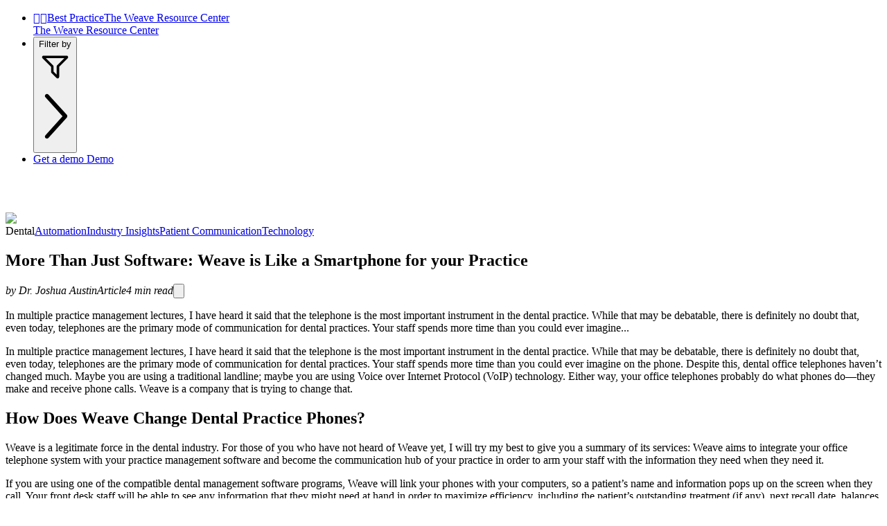

--- FILE ---
content_type: text/html; charset=utf-8
request_url: https://www.getweave.com/not-just-software-or-a-bad-hairdo-weave-is-like-a-smartphone-for-your-practice/
body_size: 16318
content:
<!DOCTYPE html><html lang="en-US" class="__variable_50162c __variable_b47f9b __variable_81c80d __variable_7e7b49 __variable_4feec1 __variable_6ede53 __variable_608bb7"><head><meta charSet="utf-8"/><meta name="viewport" content="width=device-width, initial-scale=1, maximum-scale=1, user-scalable=no"/><link rel="preload" href="/_next/static/media/13cf9203165e7109-s.p.woff2" as="font" crossorigin="" type="font/woff2"/><link rel="preload" href="/_next/static/media/3916364f511d31e6-s.p.woff" as="font" crossorigin="" type="font/woff"/><link rel="preload" href="/_next/static/media/540f2c8b5569b4fd-s.p.otf" as="font" crossorigin="" type="font/otf"/><link rel="preload" href="/_next/static/media/544d5e01691fd754-s.p.woff2" as="font" crossorigin="" type="font/woff2"/><link rel="preload" href="/_next/static/media/895675acaa37755d-s.p.woff" as="font" crossorigin="" type="font/woff"/><link rel="preload" href="/_next/static/media/b8ee01b9b9f40e6d-s.p.woff" as="font" crossorigin="" type="font/woff"/><link rel="preload" href="/_next/static/media/c00cb3f3b104e2d3-s.p.woff" as="font" crossorigin="" type="font/woff"/><link rel="preload" as="image" imageSrcSet="/_next/image/?url=%2Fimages%2Fpages%2Fresource-center%2Fdefault%2F6.png&amp;w=1200&amp;q=75 1x, /_next/image/?url=%2Fimages%2Fpages%2Fresource-center%2Fdefault%2F6.png&amp;w=3840&amp;q=75 2x"/><link rel="stylesheet" href="/_next/static/css/047a4887c9fdee62.css?dpl=dpl_8uHvgZLGPwKfcMPZX2niraoJpDrN" data-precedence="next"/><link rel="stylesheet" href="/_next/static/css/e3511ab0ae0b8156.css?dpl=dpl_8uHvgZLGPwKfcMPZX2niraoJpDrN" data-precedence="next"/><link rel="stylesheet" href="/_next/static/css/9d32f26cddf4b417.css?dpl=dpl_8uHvgZLGPwKfcMPZX2niraoJpDrN" data-precedence="next"/><link rel="preload" as="script" fetchPriority="low" href="/_next/static/chunks/webpack-5a7a1a636da16660.js?dpl=dpl_8uHvgZLGPwKfcMPZX2niraoJpDrN"/><script src="/_next/static/chunks/4bd1b696-7d576c75a50b13ef.js?dpl=dpl_8uHvgZLGPwKfcMPZX2niraoJpDrN" async=""></script><script src="/_next/static/chunks/1684-539aee43e71a82d1.js?dpl=dpl_8uHvgZLGPwKfcMPZX2niraoJpDrN" async=""></script><script src="/_next/static/chunks/main-app-d41d56f775a954bb.js?dpl=dpl_8uHvgZLGPwKfcMPZX2niraoJpDrN" async=""></script><script src="/_next/static/chunks/aaea2bcf-5fe7d73a9ad853ff.js?dpl=dpl_8uHvgZLGPwKfcMPZX2niraoJpDrN" async=""></script><script src="/_next/static/chunks/6874-58b9fc22a129cd28.js?dpl=dpl_8uHvgZLGPwKfcMPZX2niraoJpDrN" async=""></script><script src="/_next/static/chunks/5444-7ab4569e3d14630b.js?dpl=dpl_8uHvgZLGPwKfcMPZX2niraoJpDrN" async=""></script><script src="/_next/static/chunks/4134-d78282868175fb08.js?dpl=dpl_8uHvgZLGPwKfcMPZX2niraoJpDrN" async=""></script><script src="/_next/static/chunks/1473-b518f26fe392b175.js?dpl=dpl_8uHvgZLGPwKfcMPZX2niraoJpDrN" async=""></script><script src="/_next/static/chunks/1341-d6760d6d05548be8.js?dpl=dpl_8uHvgZLGPwKfcMPZX2niraoJpDrN" async=""></script><script src="/_next/static/chunks/1418-439b0ba3adb201f5.js?dpl=dpl_8uHvgZLGPwKfcMPZX2niraoJpDrN" async=""></script><script src="/_next/static/chunks/3350-6c6de2e4b36d4bad.js?dpl=dpl_8uHvgZLGPwKfcMPZX2niraoJpDrN" async=""></script><script src="/_next/static/chunks/5585-75cf550395c0c43e.js?dpl=dpl_8uHvgZLGPwKfcMPZX2niraoJpDrN" async=""></script><script src="/_next/static/chunks/1610-207ce51a9a381395.js?dpl=dpl_8uHvgZLGPwKfcMPZX2niraoJpDrN" async=""></script><script src="/_next/static/chunks/8083-c79626f228c4b680.js?dpl=dpl_8uHvgZLGPwKfcMPZX2niraoJpDrN" async=""></script><script src="/_next/static/chunks/3926-4500baade8af74ea.js?dpl=dpl_8uHvgZLGPwKfcMPZX2niraoJpDrN" async=""></script><script src="/_next/static/chunks/9195-00175c59ab642cca.js?dpl=dpl_8uHvgZLGPwKfcMPZX2niraoJpDrN" async=""></script><script src="/_next/static/chunks/2886-05a866eac3436ed8.js?dpl=dpl_8uHvgZLGPwKfcMPZX2niraoJpDrN" async=""></script><script src="/_next/static/chunks/3960-9e7665dc156920ce.js?dpl=dpl_8uHvgZLGPwKfcMPZX2niraoJpDrN" async=""></script><script src="/_next/static/chunks/9007-7e1578e4cbfd0ccc.js?dpl=dpl_8uHvgZLGPwKfcMPZX2niraoJpDrN" async=""></script><script src="/_next/static/chunks/5872-cb93b9caca21d59d.js?dpl=dpl_8uHvgZLGPwKfcMPZX2niraoJpDrN" async=""></script><script src="/_next/static/chunks/3700-6046f83bf9549bda.js?dpl=dpl_8uHvgZLGPwKfcMPZX2niraoJpDrN" async=""></script><script src="/_next/static/chunks/6609-fc6ce901cb7bdb8f.js?dpl=dpl_8uHvgZLGPwKfcMPZX2niraoJpDrN" async=""></script><script src="/_next/static/chunks/8798-7490c3de6643d786.js?dpl=dpl_8uHvgZLGPwKfcMPZX2niraoJpDrN" async=""></script><script src="/_next/static/chunks/7609-afc7f94ba46af344.js?dpl=dpl_8uHvgZLGPwKfcMPZX2niraoJpDrN" async=""></script><script src="/_next/static/chunks/1712-29f6df6e1185e2a4.js?dpl=dpl_8uHvgZLGPwKfcMPZX2niraoJpDrN" async=""></script><script src="/_next/static/chunks/339-522ae8a83e36a01a.js?dpl=dpl_8uHvgZLGPwKfcMPZX2niraoJpDrN" async=""></script><script src="/_next/static/chunks/9116-5307272e54717b8a.js?dpl=dpl_8uHvgZLGPwKfcMPZX2niraoJpDrN" async=""></script><script src="/_next/static/chunks/8336-3fa237ae04ef285e.js?dpl=dpl_8uHvgZLGPwKfcMPZX2niraoJpDrN" async=""></script><script src="/_next/static/chunks/app/(nav%20footer%20no%20sales%20demo%20btn)/layout-8b779dc34ddf8da5.js?dpl=dpl_8uHvgZLGPwKfcMPZX2niraoJpDrN" async=""></script><script src="/_next/static/chunks/app/(no%20nav%20with%20footer)/(resource-center-content)/%5Bslug%5D/loading-9e4e38eb345e0d40.js?dpl=dpl_8uHvgZLGPwKfcMPZX2niraoJpDrN" async=""></script><script src="/_next/static/chunks/app/global-error-ef0ad1f3cb696019.js?dpl=dpl_8uHvgZLGPwKfcMPZX2niraoJpDrN" async=""></script><script src="/_next/static/chunks/9370-77942346a016cfd0.js?dpl=dpl_8uHvgZLGPwKfcMPZX2niraoJpDrN" async=""></script><script src="/_next/static/chunks/8283-d3ca3efde2811f06.js?dpl=dpl_8uHvgZLGPwKfcMPZX2niraoJpDrN" async=""></script><script src="/_next/static/chunks/app/layout-cc7674439c7b4b33.js?dpl=dpl_8uHvgZLGPwKfcMPZX2niraoJpDrN" async=""></script><script src="/_next/static/chunks/app/(no%20nav%20with%20footer)/(resource-center-content)/%5Bslug%5D/page-b57ffa87d9ef8a71.js?dpl=dpl_8uHvgZLGPwKfcMPZX2niraoJpDrN" async=""></script><script src="/_next/static/chunks/2152-7f310945be5aea01.js?dpl=dpl_8uHvgZLGPwKfcMPZX2niraoJpDrN" async=""></script><script src="/_next/static/chunks/app/error-3d339f7f6ba1bd21.js?dpl=dpl_8uHvgZLGPwKfcMPZX2niraoJpDrN" async=""></script><script src="/_next/static/chunks/8760-922ed7ef3ca9d78f.js?dpl=dpl_8uHvgZLGPwKfcMPZX2niraoJpDrN" async=""></script><script src="/_next/static/chunks/app/(no%20nav%20with%20footer)/(resource-center-content)/layout-75f663a70ab259d5.js?dpl=dpl_8uHvgZLGPwKfcMPZX2niraoJpDrN" async=""></script><link rel="preload" href="https://www.googletagmanager.com/gtm.js?id=GTM-5DXV4FF" as="script"/><link rel="preload" href="/scripts/weave.js" as="script" crossorigin=""/><link rel="preload" href="https://www.google.com/recaptcha/enterprise.js?render=6LfPjHkiAAAAAP6mGGvRRyG6gnChk2e9jbhmiF5y" as="script"/><meta name="next-size-adjust" content=""/><meta name="theme-color" content="#ffffff"/><title>Not just software or a hairdo: Weave is like a smartphone for your practice | Weave</title><meta name="description" content="Joshua Austin, DDS, FAGD, describes his experiences with Weave, which integrates your phone with your practice management software and works “like a smartphone for your practice.”"/><link rel="manifest" href="/manifest.json"/><link rel="canonical" href="https://www.getweave.com/not-just-software-or-a-bad-hairdo-weave-is-like-a-smartphone-for-your-practice/"/><meta property="og:title" content="Not just software or a hairdo: Weave is like a smartphone for your practice"/><meta property="og:description" content="Joshua Austin, DDS, FAGD, describes his experiences with Weave, which integrates your phone with your practice management software and works “like a smartphone for your practice.”"/><meta property="og:url" content="https://www.getweave.com/not-just-software-or-a-bad-hairdo-weave-is-like-a-smartphone-for-your-practice/"/><meta property="og:site_name" content="Weave"/><meta property="og:image" content="https://www.getweave.com/images/pages/resource-center/default/6.png"/><meta property="og:image:width" content="1200"/><meta property="og:image:height" content="630"/><meta property="og:image:alt" content="More Than Just Software: Weave is Like a Smartphone for your Practice"/><meta property="og:type" content="article"/><meta property="article:published_time" content="2016-10-19T21:49:26"/><meta property="article:author" content="Kali Geldis"/><meta name="twitter:card" content="summary_large_image"/><meta name="twitter:title" content="Not just software or a hairdo: Weave is like a smartphone for your practice"/><meta name="twitter:description" content="&lt;p&gt;In multiple practice management lectures, I have heard it said that the telephone is the most important instrument in the dental practice. While that may be debatable, there is definitely no doubt that, even today, telephones are the primary mode of communication for dental practices. Your staff spends more time than you could ever imagine&lt;a href=&quot;https://content.getweave.com/not-just-software-or-a-bad-hairdo-weave-is-like-a-smartphone-for-your-practice/&quot; rel=&quot;nofollow&quot; class=&quot;button button__round-blue mt-3&quot;&gt; Read More&amp;#8230;&lt;/a&gt;&lt;/p&gt;
"/><meta name="twitter:image" content="https://www.getweave.com/images/pages/resource-center/default/6.png"/><link rel="shortcut icon" href="/favicon.svg"/><link rel="icon" href="/favicon.svg"/><link rel="apple-touch-icon" href="/apple-touch-icon.png"/><link rel="/apple-touch-icon" href="/apple-touch-icon.png"/><script src="/_next/static/chunks/polyfills-42372ed130431b0a.js?dpl=dpl_8uHvgZLGPwKfcMPZX2niraoJpDrN" noModule=""></script></head><body id="wv--root" class="flex min-h-screen flex-col"><nav aria-label="Main" data-orientation="horizontal" dir="ltr" class="sticky top-0 z-60 flex w-full flex-row flex-wrap bg-white dark:bg-dark dark:[&amp;&gt;div]:first-of-type:bg-dark dark:text-white text-base *:overscroll-contain md:items-center"><div style="position:relative"><ul data-orientation="horizontal" class="container py-2 mx-auto flex justify-between items-center h-[52px]" dir="ltr"><li><div class="gap-x-4 flex items-center"><a class="peer/logo overflow-visible no-underline text-center leading-0 bg-dark px-1 text-white dark:text-dark dark:bg-light aspect-square rounded-md content-center max-sm:hidden" id="navLogoMark" aria-label="Weave Home" data-radix-collection-item="" href="/"><span class="text-rendering-auto inline-block font-weave not-italic normal-nums leading-none [-moz-osx-font-smoothing:grayscale] [-webkit-font-smoothing:antialiased] flex items-center text-md max-xl:text-xl" data-content="mark"></span></a><a class="peer/logoRc overflow-visible no-underline text-center leading-0 bg-dark px-1 text-white dark:text-dark dark:bg-light aspect-square rounded-md content-center sm:hidden" id="navLogoMarkRc" aria-label="Weave Home" data-radix-collection-item="" href="/resource-center/"><span class="text-rendering-auto inline-block font-weave not-italic normal-nums leading-none [-moz-osx-font-smoothing:grayscale] [-webkit-font-smoothing:antialiased] flex items-center text-md max-xl:text-xl" data-content="mark"></span></a><a class="text-dark dark:text-white max-xs:text-sm max-lg:text-lg max-lg:font-sans-bold lg:text-2xl font-sans border-l-2 pl-4 border-dark/20 dark:border-light/20 max-lg:flex max-lg:flex-col max-sm:hidden" data-radix-collection-item="" href="/resource-center/"><span>Best Practice</span><span class="hidden xs:block lg:hidden text-xs nowrap text-nowrap font-sans-light">The Weave Resource Center</span></a></div></li><a class="text-dark dark:text-white text-md font-sans max-lg:hidden" data-radix-collection-item="" href="/resource-center/">The Weave Resource Center</a><div class="flex flex-row h-full gap-x-6 **:h-full"><li class="hidden"><button id="radix-«R6rclb»-trigger-radix-«Rtmrclb»" data-state="closed" aria-expanded="false" aria-controls="radix-«R6rclb»-content-radix-«Rtmrclb»" class="p-0 text-inherit gap-2 relative" data-radix-collection-item=""><span class="max-md:hidden flex items-center">Filter by</span><svg xmlns="http://www.w3.org/2000/svg" viewBox="0 0 640 640" class="size-5 fill-current aspect-square md:hidden"><path d="M64 157.7C64 141.3 77.3 128 93.7 128L546.4 128C562.8 128 576.1 141.3 576.1 157.7C576.1 165.6 573 173.1 567.4 178.7L400 345.9L400 546.3C400 562.7 386.7 576 370.3 576C362.4 576 354.9 572.9 349.3 567.3L247 465C242.5 460.5 240 454.4 240 448L240 345.9L72.7 178.6C67.1 173.1 64 165.5 64 157.7zM137.9 176L281 319C285.5 323.5 288 329.6 288 336L288 438.1L352 502.1L352 336C352 329.6 354.5 323.5 359 319L502 176L137.9 176z"></path></svg><svg xmlns="http://www.w3.org/2000/svg" viewBox="0 0 256 512" class="rotate-90 size-3 text-dark/50 dark:text-light/50 max-md:hidden"><path fill="currentColor" d="M219.9 266.7L75.89 426.7c-5.906 6.562-16.03 7.094-22.59 1.188c-6.918-6.271-6.783-16.39-1.188-22.62L186.5 256L52.11 106.7C46.23 100.1 46.75 90.04 53.29 84.1C59.86 78.2 69.98 78.73 75.89 85.29l144 159.1C225.4 251.4 225.4 260.6 219.9 266.7z"></path></svg></button></li><li><a class="btn-primary rounded-full max-lg:px-4 max-lg:text-sm sentence-case flex content-center" data-radix-collection-item="" href="/demo/"><span class="max-sm:hidden contents">Get a demo</span> <span class="max-sm:contents hidden">Demo</span> </a></li></div></ul></div><div data-state="closed" data-orientation="horizontal" class="peer/subnav group static left-0 z-60 m-0 box-content flex w-full flex-col overflow-scroll transition-all duration-300 max-md:flex-1 md:overflow-hidden dark:bg-dark data-[state=closed]:h-0! data-[state=closed]:py-0!" style="pointer-events:none;height:var(--radix-navigation-menu-viewport-height, 52px)"></div><div class="curtain pointer-events-none invisible fixed inset-0 -z-1 h-dvh w-full select-none bg-neutral-900/25 opacity-0 backdrop-blur-xs transition-opacity duration-200 will-change-transform peer-data-[state=&#x27;open&#x27;]/subnav:visible peer-data-[state=&#x27;open&#x27;]/subnav:opacity-100 max-md:bg-white "></div></nav><main class="group/resource grow"><article class="flex flex-col items-center gap-8 bg-linear-to-b dark:from-dark dark:to-dark/97 dark:text-white from-neutral-100/60 to-neutral-50/0 text-initial"><!--$--><header class="flex flex-col lg:flex-row gap-16 border-b-2 border-neutral-100 py-8 md:py-16 px-0 container"><img alt="More Than Just Software: Weave is Like a Smartphone for your Practice" width="1169" height="877" decoding="async" data-nimg="1" class="relative overflow-hidden rounded-lg lg:rounded-3xl object-cover aspect-video sm:aspect-[3/2] w-full lg:w-6/12 flex shrink-0" style="color:transparent" srcSet="/_next/image/?url=%2Fimages%2Fpages%2Fresource-center%2Fdefault%2F6.png&amp;w=1200&amp;q=75 1x, /_next/image/?url=%2Fimages%2Fpages%2Fresource-center%2Fdefault%2F6.png&amp;w=3840&amp;q=75 2x" src="/_next/image/?url=%2Fimages%2Fpages%2Fresource-center%2Fdefault%2F6.png&amp;w=3840&amp;q=75"/><div class="group/headerContent *:flex-wrap flex flex-col shrink-1 w-auto gap-y-4"><div class="group/tags flex flex-row w-full overflow-hidden *:text-nowrap! *:capitalize max-md:my-4 md:mb-4 *:bg-dark/5 dark:*:bg-white/5 *:text-dark dark:*:text-white gap-2"><span class="inline-block whitespace-nowrap bg-green-200 text-sm text-dark px-4 py-1 rounded-md">Dental</span><a class="inline-block font-sans whitespace-nowrap bg-primary-200 text-sm text-dark px-4 py-1 rounded-md hover:bg-primary-500 hover:text-white transition-colors duration-200" href="/resource-center/topic/automation/"><span>Automation</span></a><a class="inline-block font-sans whitespace-nowrap bg-primary-200 text-sm text-dark px-4 py-1 rounded-md hover:bg-primary-500 hover:text-white transition-colors duration-200" href="/resource-center/topic/industry-insights/"><span>Industry Insights</span></a><a class="inline-block font-sans whitespace-nowrap bg-primary-200 text-sm text-dark px-4 py-1 rounded-md hover:bg-primary-500 hover:text-white transition-colors duration-200" href="/resource-center/topic/patient-communication/"><span>Patient Communication</span></a><a class="inline-block font-sans whitespace-nowrap bg-primary-200 text-sm text-dark px-4 py-1 rounded-md hover:bg-primary-500 hover:text-white transition-colors duration-200" href="/resource-center/topic/technology/"><span>Technology</span></a></div><h1 class="inline-flex max-w-prose font-serif-bold text-4xl 2xl:text-5xl">More Than Just Software: Weave is Like a Smartphone for your Practice</h1><div class="flex flex-col"><cite class="flex w-full max-w-prose flex-wrap items-center gap-2 justify-self-start not-italic uppercase"><span class="flex items-center gap-2"><span><span class="text-dark/50 dark:text-white/50">by</span> <!-- -->Dr. Joshua Austin</span></span></cite><cite class="flex w-full max-w-prose flex-wrap items-center gap-2 justify-self-start not-italic text-dark dark:text-white uppercase *:border-dark/50 *:fill-dark dark:*:border-white/50 dark:*:fill-white/50"><span class="text-dark/50 dark:text-white/50">Article</span><span>4<!-- --> <!-- -->min read</span><button id="shareContentButton" class="peer/share px-3 py-1 border-1" data-theme="outline"><svg xmlns="http://www.w3.org/2000/svg" viewBox="0 0 640 640" class="size-4"><path d="M337 71C327.6 61.6 312.4 61.6 303.1 71L167 207C157.6 216.4 157.6 231.6 167 240.9C176.4 250.2 191.6 250.3 200.9 240.9L295.9 145.9L295.9 392C295.9 405.3 306.6 416 319.9 416C333.2 416 343.9 405.3 343.9 392L343.9 145.9L438.9 240.9C448.3 250.3 463.5 250.3 472.8 240.9C482.1 231.5 482.2 216.3 472.8 207L337 71zM144 408C144 394.7 133.3 384 120 384C106.7 384 96 394.7 96 408L96 480C96 533 139 576 192 576L448 576C501 576 544 533 544 480L544 408C544 394.7 533.3 384 520 384C506.7 384 496 394.7 496 408L496 480C496 506.5 474.5 528 448 528L192 528C165.5 528 144 506.5 144 480L144 408z"></path></svg></button></cite></div><div class=""><p>In multiple practice management lectures, I have heard it said that the telephone is the most important instrument in the dental practice. While that may be debatable, there is definitely no doubt that, even today, telephones are the primary mode of communication for dental practices. Your staff spends more time than you could ever imagine...</p>
</div></div></header><section class="relative flex [:where(&amp;)]:w-full relative pt-16"><div class="[:where(&amp;)]:row [:where(&amp;)]:m-auto [:where(&amp;)]:flex [:where(&amp;)]:flex-wrap  container items-stretch flex flex-row-reverse [:where(&amp;)]:items-center [:where(&amp;)]:justify-evenly"><div class="[:where(&amp;)]:relative [:where(&amp;)]:flex [:where(&amp;)]:w-full [:where(&amp;)]:flex-col [:where(&amp;)]:justify-center [:where(&amp;)]:pl-4 [:where(&amp;)]:pr-4 md:w-8/12"><section class="max-w-[100ch] px-3 group/blogContent"><p class="p1"><span class="s1">In multiple practice management lectures, I have heard it said that the telephone is the most important instrument in the dental practice. While that may be debatable, there is definitely no doubt that, even today, telephones are the primary mode of communication for dental practices. Your staff spends more time than you could ever imagine on the phone. Despite this, dental office telephones haven’t changed much. Maybe you are using a traditional landline; maybe you are using Voice over Internet Protocol (VoIP) technology. Either way, your office telephones probably do what phones do—they make and receive phone calls. Weave is a company that is trying to change that.</span></p>
<a id="how-does-weave-change-dental-practice-phones"></a><h2>How Does Weave Change Dental Practice Phones?</h2>
<p class="p1"><span class="s1">Weave is a legitimate force in the dental industry. For those of you who have not heard of Weave yet, I will try my best to give you a summary of its services: Weave aims to integrate your office telephone system with your practice management software and become the communication hub of your practice in order to arm your staff with the information they need when they need it.</span></p>
<p class="p1"><span class="s1">If you are using one of the compatible dental management software programs, Weave will link your phones with your computers, so a patient&#8217;s name and information pops up on the screen when they call. Your front desk staff will be able to see any information that they might need at hand in order to maximize efficiency, including the patient&#8217;s outstanding treatment (if any), next recall date, balances, and family members&#8217; information. In addition, Weave lets your staff send and receive texts and emails, depending on the patient&#8217;s preferred method of contact. Weave enables your staff to communicate with your patients better and more efficiently.</span></p>
<h3>More than Just a Software</h3>
<p class="p1"><span class="s1">Weave isn’t just software, though. Weave becomes your phone provider, as well, by providing hosted VoIP phone service as part of the package. I was able to port my office numbers over from Time Warner Cable Business Class to Weave and eliminate my phone bill from Time Warner Cable.</span></p>
<p class="p1"><span class="s1">My experience with Weave has been interesting. There have certainly been some hiccups and some bumps along the way, but things are now running smoothly and stably. Initially, we had some issues with dropped calls, both inbound and outbound. We worked through the problem with Weave support and went through a few steps to try to remedy it. We tried doing another bump in Internet speed, but we still had issues. Next, Weave suggested we move to its new system, and the dropped-call bug was eliminated. Weave took care of the equipment change at no charge and got me a new system. They also sent us a new router to use. Since that was installed, call quality has been amazing, and there are no longer any dropped calls. </span></p>
<p class="p2">Weave&#8217;s support has been really amazing. They have worked with my office manager very diligently to make sure things are working as promised. The staff loved that all of the information they needed appeared immediately on the screen as soon as the phone rang.</p>
<a id="the-smartphone-for-your-practice"></a><h2>The Smartphone For Your Practice</h2>
<p class="p1"><span class="s1">I think Weave holds a lot of promise. We use smartphones every day with our iPhones and Androids. Then, many of us get to the office and use old-school phones all day long to communicate with patients. As I see it, Weave is like a smartphone for your dental practice. I definitely think that you should investigate Weave and find out if it is right for you and your practice. It&#8217;s a solid product with a ton of upsides and room for future innovation.</span></p>
<p><span class="s1"><i>Joshua Austin, DDS, FAGD, describes his experiences with Weave, which integrates your phone with your practice management software and works &#8220;like a smartphone for your practice.&#8221;</i></span></p>
<p class="p3"><span class="s1"><i>Joshua Austin, DDS, FAGD, is the editorial director for Pearls for Your Practice: The Product Navigator, an e-newsletter from DentistryIQ.com and Dental Economics. He also writes the &#8220;Pearls for Your Practice&#8221; column in Dental Economics. After graduating from the University of Texas Health Science Center Dental School, Dr. Austin associated for several years. During October of 2009, he opened a solo general practice in a suburban area of San Antonio, Texas. Dr. Austin is involved in all levels of organized dentistry.</i></span></p>
<pre><section class="blog__cta_container"><div class=""><div class="flex flex-wrap w-full items-center"><div class="flex w-5/12 justify-center text-4xl font-bold text-[44px]">Want to see<br>more about<br>Weave?</div><div class="flex w-7/12 justify-center"><div><h4>1 System for Phones, Texting, Payments, & More</h4><p> Access a full suite of patient communication tools with Weave! Texting, payments, reviews, & scheduling in one place. Get started today!</p><a href="https://www.getweave.com/demo?utm_source=blog_cta&utm_source=blog_cta"class="btn btn-primary read-more-link" id="blog-content-button">Schedule Demo</a></div></div></div></div></section></pre>
</section></div><div class="[:where(&amp;)]:relative [:where(&amp;)]:flex [:where(&amp;)]:w-full [:where(&amp;)]:flex-col [:where(&amp;)]:justify-center [:where(&amp;)]:pl-4 [:where(&amp;)]:pr-4 w-4/12 sticky h-full top-[65px] max-md:hidden "><div class=""><div><h4 class="mt-0! font-sans-bold">Table of contents</h4><div class="mt-4"><a class="block py-1 text-sm hover:text-primary-500 text-inherit opacity-75 font-sans hover:opacity-100 transition-all" href="#how-does-weave-change-dental-practice-phones"><span>How Does Weave Change Dental Practice Phones?</span></a><a class="block py-1 text-sm hover:text-primary-500 text-inherit opacity-75 font-sans hover:opacity-100 transition-all" href="#the-smartphone-for-your-practice"><span>The Smartphone For Your Practice</span></a></div></div></div></div></div></section><section class="relative flex [:where(&amp;)]:w-full pt-16"><div class="[:where(&amp;)]:row [:where(&amp;)]:m-auto [:where(&amp;)]:flex [:where(&amp;)]:flex-wrap  container [:where(&amp;)]:bg-dark/5 dark:[:where(&amp;)]:bg-light/5 [:where(&amp;)]:rounded-xl [:where(&amp;)]:p-8 [:where(&amp;)]:items-center text-dark bg-neutral-200 [&amp;_h2]:mt-0! [:where(&amp;)]:items-center [:where(&amp;)]:justify-evenly"><div class="[:where(&amp;)]:relative [:where(&amp;)]:flex [:where(&amp;)]:w-full [:where(&amp;)]:flex-col [:where(&amp;)]:justify-center [:where(&amp;)]:pl-4 [:where(&amp;)]:pr-4 lg:w-6/12"><h2 class="font-sans lg:mb-0">Get the best of Weave, right in your inbox.</h2></div><div class="[:where(&amp;)]:relative [:where(&amp;)]:flex [:where(&amp;)]:w-full [:where(&amp;)]:flex-col [:where(&amp;)]:justify-center [:where(&amp;)]:pl-4 [:where(&amp;)]:pr-4 lg:w-5/12"><!--$!--><template data-dgst="BAILOUT_TO_CLIENT_SIDE_RENDERING"></template><!--/$--></div></div></section><section class="relative flex [:where(&amp;)]:w-full m-auto items-center"><div class="[:where(&amp;)]:row [:where(&amp;)]:m-auto [:where(&amp;)]:flex [:where(&amp;)]:flex-wrap  container justify-start dark:border-b-0 border-b-neutral-200 py-12 border-y-2 [:where(&amp;)]:items-center [:where(&amp;)]:justify-evenly"><div class="[:where(&amp;)]:relative [:where(&amp;)]:flex [:where(&amp;)]:w-full [:where(&amp;)]:flex-col [:where(&amp;)]:justify-center [:where(&amp;)]:pl-4 [:where(&amp;)]:pr-4 mb-4"><h3 class="font-sans-bold">More Like This</h3></div><div class="[:where(&amp;)]:relative [:where(&amp;)]:flex [:where(&amp;)]:w-full [:where(&amp;)]:flex-col [:where(&amp;)]:justify-center [:where(&amp;)]:pl-4 [:where(&amp;)]:pr-4 grid grid-cols-3 gap-6"><div class="flex-1 flex flex-col  overflow-hidden"><a class="aspect-[2/1]  relative image-section [:where(&amp;)]:w-full bg-gradient-to-b from-black/15 to-black/5 dark:from-light/15 dark:to-light/5 rounded-xl xl:rounded-2xl 3xl:rounded-3xl overflow-hidden" href="/webinars/january-webinar-thanh-mai/"><img alt="" loading="lazy" decoding="async" data-nimg="fill" class="object-cover hover:scale-[102%] transition-transform duration-300 ease-in-out aspect-[2/1] " style="position:absolute;height:100%;width:100%;left:0;top:0;right:0;bottom:0;object-position:0.00% 0.00%;color:transparent" sizes="100vw" srcSet="/_next/image/?url=https%3A%2F%2Fcontent.getweave.com%2Fwp-content%2Fuploads%2F2026%2F01%2F6-1.jpg&amp;w=640&amp;q=75 640w, /_next/image/?url=https%3A%2F%2Fcontent.getweave.com%2Fwp-content%2Fuploads%2F2026%2F01%2F6-1.jpg&amp;w=750&amp;q=75 750w, /_next/image/?url=https%3A%2F%2Fcontent.getweave.com%2Fwp-content%2Fuploads%2F2026%2F01%2F6-1.jpg&amp;w=828&amp;q=75 828w, /_next/image/?url=https%3A%2F%2Fcontent.getweave.com%2Fwp-content%2Fuploads%2F2026%2F01%2F6-1.jpg&amp;w=1080&amp;q=75 1080w, /_next/image/?url=https%3A%2F%2Fcontent.getweave.com%2Fwp-content%2Fuploads%2F2026%2F01%2F6-1.jpg&amp;w=1200&amp;q=75 1200w, /_next/image/?url=https%3A%2F%2Fcontent.getweave.com%2Fwp-content%2Fuploads%2F2026%2F01%2F6-1.jpg&amp;w=1920&amp;q=75 1920w, /_next/image/?url=https%3A%2F%2Fcontent.getweave.com%2Fwp-content%2Fuploads%2F2026%2F01%2F6-1.jpg&amp;w=2048&amp;q=75 2048w, /_next/image/?url=https%3A%2F%2Fcontent.getweave.com%2Fwp-content%2Fuploads%2F2026%2F01%2F6-1.jpg&amp;w=3840&amp;q=75 3840w" src="/_next/image/?url=https%3A%2F%2Fcontent.getweave.com%2Fwp-content%2Fuploads%2F2026%2F01%2F6-1.jpg&amp;w=3840&amp;q=75"/></a><div class="content-section [:where(&amp;)]:w-full "><div class="group/tags flex flex-row w-full overflow-hidden *:text-nowrap! *:capitalize my-4 undefined gap-2"><a class="inline-block font-sans whitespace-nowrap bg-violet-200 text-sm text-dark px-4 py-1 rounded-md hover:bg-primary-500 hover:text-white transition-colors duration-200" href="/resource-center/expert-voices/"><span>Expert Voices</span></a><a class="inline-block font-sans whitespace-nowrap bg-primary-200 text-sm text-dark px-4 py-1 rounded-md hover:bg-primary-500 hover:text-white transition-colors duration-200" href="/resource-center/topic/ai/"><span>AI</span></a></div><div class=""><a class="text-inherit" href="/webinars/january-webinar-thanh-mai/"><h3 class="font-sans mb-2 mt-0! max-lg:text-xl max-sm:line-clamp-2">Practical Tools You Can Use in 2026</h3></a></div><div class="meta flex flex-row flex-wrap gap-4 text-sm font-sans-medium text-neutral-500"><span class="text-md block">By<!-- --> <span><a href="/resource-center/expert-voices/dr-thanh-mai/">Dr. Thanh Mai</a></span></span><span class="text-md text-neutral-600">WEBINAR</span></div></div></div><div class="flex-1 flex flex-col  overflow-hidden"><a class="aspect-[2/1]  relative image-section [:where(&amp;)]:w-full bg-gradient-to-b from-black/15 to-black/5 dark:from-light/15 dark:to-light/5 rounded-xl xl:rounded-2xl 3xl:rounded-3xl overflow-hidden" href="/videos/weave-and-patterson-partnership-wainright-and-wassel/"><img alt="" loading="lazy" decoding="async" data-nimg="fill" class="object-cover hover:scale-[102%] transition-transform duration-300 ease-in-out aspect-[2/1] " style="position:absolute;height:100%;width:100%;left:0;top:0;right:0;bottom:0;object-position:0% 0%;color:transparent" sizes="100vw" srcSet="/_next/image/?url=https%3A%2F%2Fi.ytimg.com%2Fvi%2F7FJfLHl7Omw%2Fmaxresdefault.jpg&amp;w=640&amp;q=75 640w, /_next/image/?url=https%3A%2F%2Fi.ytimg.com%2Fvi%2F7FJfLHl7Omw%2Fmaxresdefault.jpg&amp;w=750&amp;q=75 750w, /_next/image/?url=https%3A%2F%2Fi.ytimg.com%2Fvi%2F7FJfLHl7Omw%2Fmaxresdefault.jpg&amp;w=828&amp;q=75 828w, /_next/image/?url=https%3A%2F%2Fi.ytimg.com%2Fvi%2F7FJfLHl7Omw%2Fmaxresdefault.jpg&amp;w=1080&amp;q=75 1080w, /_next/image/?url=https%3A%2F%2Fi.ytimg.com%2Fvi%2F7FJfLHl7Omw%2Fmaxresdefault.jpg&amp;w=1200&amp;q=75 1200w, /_next/image/?url=https%3A%2F%2Fi.ytimg.com%2Fvi%2F7FJfLHl7Omw%2Fmaxresdefault.jpg&amp;w=1920&amp;q=75 1920w, /_next/image/?url=https%3A%2F%2Fi.ytimg.com%2Fvi%2F7FJfLHl7Omw%2Fmaxresdefault.jpg&amp;w=2048&amp;q=75 2048w, /_next/image/?url=https%3A%2F%2Fi.ytimg.com%2Fvi%2F7FJfLHl7Omw%2Fmaxresdefault.jpg&amp;w=3840&amp;q=75 3840w" src="/_next/image/?url=https%3A%2F%2Fi.ytimg.com%2Fvi%2F7FJfLHl7Omw%2Fmaxresdefault.jpg&amp;w=3840&amp;q=75"/></a><div class="content-section [:where(&amp;)]:w-full "><div class="group/tags flex flex-row w-full overflow-hidden *:text-nowrap! *:capitalize my-4 undefined gap-2"><a class="inline-block font-sans whitespace-nowrap bg-violet-200 text-sm text-dark px-4 py-1 rounded-md hover:bg-primary-500 hover:text-white transition-colors duration-200" href="/resource-center/expert-voices/"><span>Expert Voices</span></a><a class="inline-block font-sans whitespace-nowrap bg-primary-200 text-sm text-dark px-4 py-1 rounded-md hover:bg-primary-500 hover:text-white transition-colors duration-200" href="/resource-center/topic/technology/"><span>Technology</span></a></div><div class=""><a class="text-inherit" href="/videos/weave-and-patterson-partnership-wainright-and-wassel/"><h3 class="font-sans mb-2 mt-0! max-lg:text-xl max-sm:line-clamp-2">Weave &#038; Patterson Partnership &#8211; Wainright &#038; Wassel</h3></a></div><div class="meta flex flex-row flex-wrap gap-4 text-sm font-sans-medium text-neutral-500"><span class="text-md block">By<!-- --> <span><a href="/resource-center/expert-voices/debbie-evans/">Debbie Evans</a></span></span><span class="text-md text-neutral-600">VIDEO</span></div></div></div><div class="flex-1 flex flex-col  overflow-hidden"><a class="aspect-[2/1]  relative image-section [:where(&amp;)]:w-full bg-gradient-to-b from-black/15 to-black/5 dark:from-light/15 dark:to-light/5 rounded-xl xl:rounded-2xl 3xl:rounded-3xl overflow-hidden" href="/videos/keys-to-buying-or-selling-a-practice-with-debra-nash/"><img alt="" loading="lazy" decoding="async" data-nimg="fill" class="object-cover hover:scale-[102%] transition-transform duration-300 ease-in-out aspect-[2/1] " style="position:absolute;height:100%;width:100%;left:0;top:0;right:0;bottom:0;object-position:0.00% 0.00%;color:transparent" sizes="100vw" srcSet="/_next/image/?url=https%3A%2F%2Fcontent.getweave.com%2Fwp-content%2Fuploads%2F2026%2F01%2F1-1.jpg&amp;w=640&amp;q=75 640w, /_next/image/?url=https%3A%2F%2Fcontent.getweave.com%2Fwp-content%2Fuploads%2F2026%2F01%2F1-1.jpg&amp;w=750&amp;q=75 750w, /_next/image/?url=https%3A%2F%2Fcontent.getweave.com%2Fwp-content%2Fuploads%2F2026%2F01%2F1-1.jpg&amp;w=828&amp;q=75 828w, /_next/image/?url=https%3A%2F%2Fcontent.getweave.com%2Fwp-content%2Fuploads%2F2026%2F01%2F1-1.jpg&amp;w=1080&amp;q=75 1080w, /_next/image/?url=https%3A%2F%2Fcontent.getweave.com%2Fwp-content%2Fuploads%2F2026%2F01%2F1-1.jpg&amp;w=1200&amp;q=75 1200w, /_next/image/?url=https%3A%2F%2Fcontent.getweave.com%2Fwp-content%2Fuploads%2F2026%2F01%2F1-1.jpg&amp;w=1920&amp;q=75 1920w, /_next/image/?url=https%3A%2F%2Fcontent.getweave.com%2Fwp-content%2Fuploads%2F2026%2F01%2F1-1.jpg&amp;w=2048&amp;q=75 2048w, /_next/image/?url=https%3A%2F%2Fcontent.getweave.com%2Fwp-content%2Fuploads%2F2026%2F01%2F1-1.jpg&amp;w=3840&amp;q=75 3840w" src="/_next/image/?url=https%3A%2F%2Fcontent.getweave.com%2Fwp-content%2Fuploads%2F2026%2F01%2F1-1.jpg&amp;w=3840&amp;q=75"/></a><div class="content-section [:where(&amp;)]:w-full "><div class="group/tags flex flex-row w-full overflow-hidden *:text-nowrap! *:capitalize my-4 undefined gap-2"><a class="inline-block font-sans whitespace-nowrap bg-violet-200 text-sm text-dark px-4 py-1 rounded-md hover:bg-primary-500 hover:text-white transition-colors duration-200" href="/resource-center/expert-voices/"><span>Expert Voices</span></a><a class="inline-block font-sans whitespace-nowrap bg-primary-200 text-sm text-dark px-4 py-1 rounded-md hover:bg-primary-500 hover:text-white transition-colors duration-200" href="/resource-center/topic/entrepreneurship/"><span>Entrepreneurship</span></a></div><div class=""><a class="text-inherit" href="/videos/keys-to-buying-or-selling-a-practice-with-debra-nash/"><h3 class="font-sans mb-2 mt-0! max-lg:text-xl max-sm:line-clamp-2">Keys to Buying or Selling a Practice with Debra Nash</h3></a></div><div class="meta flex flex-row flex-wrap gap-4 text-sm font-sans-medium text-neutral-500"><span class="text-md block">By<!-- --> <span><a href="/resource-center/expert-voices/debra-nash/">Debra Nash</a></span></span><span class="text-md text-neutral-600">VIDEO</span></div></div></div></div></div></section><section class="relative flex [:where(&amp;)]:w-full m-auto items-center"><div class="[:where(&amp;)]:row [:where(&amp;)]:m-auto [:where(&amp;)]:flex [:where(&amp;)]:flex-wrap  container undefined [:where(&amp;)]:items-center [:where(&amp;)]:justify-evenly"><div class="[:where(&amp;)]:relative [:where(&amp;)]:flex [:where(&amp;)]:w-full [:where(&amp;)]:flex-col [:where(&amp;)]:justify-center [:where(&amp;)]:pl-4 [:where(&amp;)]:pr-4 z-1 mb-10 text-center"><h3 class="h2 ">Ready to grow your practice?</h3><p>See firsthand how Weave can help you grow your practice.</p></div><div class="[:where(&amp;)]:relative [:where(&amp;)]:flex [:where(&amp;)]:w-full [:where(&amp;)]:flex-col [:where(&amp;)]:justify-center [:where(&amp;)]:pl-4 [:where(&amp;)]:pr-4 z-1 w-full pb-5 sm:w-10/12 md:w-7/12 lg:w-full 2xl:w-10/12 [&amp;_.form-content]:text-dark"><!--$!--><template data-dgst="BAILOUT_TO_CLIENT_SIDE_RENDERING"></template><!--/$--><!--$!--><template data-dgst="BAILOUT_TO_CLIENT_SIDE_RENDERING"></template><!--/$--></div></div></section><!--/$--></article></main><!--$!--><template data-dgst="BAILOUT_TO_CLIENT_SIDE_RENDERING"></template><!--/$--><!--$!--><template data-dgst="BAILOUT_TO_CLIENT_SIDE_RENDERING"></template><!--/$--><!--$!--><template data-dgst="BAILOUT_TO_CLIENT_SIDE_RENDERING"></template><!--/$--><!--$--><div class="fixed z-100 flex flex-wrap sm:items-center justify-between gap-y-4 bg-white p-4 shadow-form transition-all duration-400 md:px-8 md:py-6 -bottom-full! sm:left-1/12 lg:left-2/12 xl:left-3/12 w-12/12 sm:w-10/12 lg:w-8/12 xl:w-6/12 mx-auto flex-col text-left rounded-t-xl [&amp;_span]:w-full! [&amp;&gt;div.flex]:justify-end sm:[&amp;&gt;div.flex]:ml-auto max-sm:[&amp;&gt;div.flex]:flex-wrap max-md:[&amp;&gt;div.flex]:gap-6 max-sm:[&amp;&gt;div.flex&gt;button]:w-full max-sm:[&amp;&gt;div.flex&gt;button]:py-5 pb-8 peer-focus/curtain:ring-primary-500 peer-focus/curtain:ring-4 peer-focus/curtain:pb-12" id="cookie-banner"><span class="my-0 pr-2"><h5>Cookies on this site:</h5><p class="text-sm">We use cookies to improve your experience. By clicking &quot;Accept All Cookies&quot; you agree to our use of cookies to enhance site experience, analyze site usage, and assist in our marketing efforts. For more information about the cookies we use, see our<!-- --> <a href="/legal/privacy/">Privacy Policy</a></p></span><div class="flex justify-center xl:w-5/12"><button class="peer/accept-cookies btn whitespace-nowrap bg-green-800 text-sm text-white!" aria-label="Accept All Cookies" id="cookie-accept-btn">Accept All Cookies</button><button class="peer/close-cookies unique absolute right-3 top-3 h-auto w-6! flex p-1" data-cy="close-cookie-banner" aria-label="Close Cookie Banner" id="cookie-close-btn"><svg xmlns="http://www.w3.org/2000/svg" viewBox="0 0 320 512" class="size-6"><path id="close-banner" d="M312.1 375c9.369 9.369 9.369 24.57 0 33.94s-24.57 9.369-33.94 0L160 289.9l-119 119c-9.369 9.369-24.57 9.369-33.94 0s-9.369-24.57 0-33.94L126.1 256L7.027 136.1c-9.369-9.369-9.369-24.57 0-33.94s24.57-9.369 33.94 0L160 222.1l119-119c9.369-9.369 24.57-9.369 33.94 0s9.369 24.57 0 33.94L193.9 256L312.1 375z"></path></svg></button></div></div><!--/$--><script>(self.__next_s=self.__next_s||[]).push(["/scripts/weave.js",{"type":"module","crossOrigin":"anonymous"}])</script><script>(self.__next_s=self.__next_s||[]).push(["https://www.google.com/recaptcha/enterprise.js?render=6LfPjHkiAAAAAP6mGGvRRyG6gnChk2e9jbhmiF5y",{"id":"recaptcha-script"}])</script><script src="/_next/static/chunks/webpack-5a7a1a636da16660.js?dpl=dpl_8uHvgZLGPwKfcMPZX2niraoJpDrN" async=""></script><script>(self.__next_f=self.__next_f||[]).push([0])</script><script>self.__next_f.push([1,"1:I[46975,[],\"HTTPAccessFallbackBoundary\"]\n4:\"$Sreact.fragment\"\n5:I[87555,[],\"\"]\n6:I[31295,[],\"\"]\n7:\"$Sreact.suspense\"\n"])</script><script>self.__next_f.push([1,"8:I[68336,[\"9268\",\"static/chunks/aaea2bcf-5fe7d73a9ad853ff.js?dpl=dpl_8uHvgZLGPwKfcMPZX2niraoJpDrN\",\"6874\",\"static/chunks/6874-58b9fc22a129cd28.js?dpl=dpl_8uHvgZLGPwKfcMPZX2niraoJpDrN\",\"5444\",\"static/chunks/5444-7ab4569e3d14630b.js?dpl=dpl_8uHvgZLGPwKfcMPZX2niraoJpDrN\",\"4134\",\"static/chunks/4134-d78282868175fb08.js?dpl=dpl_8uHvgZLGPwKfcMPZX2niraoJpDrN\",\"1473\",\"static/chunks/1473-b518f26fe392b175.js?dpl=dpl_8uHvgZLGPwKfcMPZX2niraoJpDrN\",\"1341\",\"static/chunks/1341-d6760d6d05548be8.js?dpl=dpl_8uHvgZLGPwKfcMPZX2niraoJpDrN\",\"1418\",\"static/chunks/1418-439b0ba3adb201f5.js?dpl=dpl_8uHvgZLGPwKfcMPZX2niraoJpDrN\",\"3350\",\"static/chunks/3350-6c6de2e4b36d4bad.js?dpl=dpl_8uHvgZLGPwKfcMPZX2niraoJpDrN\",\"5585\",\"static/chunks/5585-75cf550395c0c43e.js?dpl=dpl_8uHvgZLGPwKfcMPZX2niraoJpDrN\",\"1610\",\"static/chunks/1610-207ce51a9a381395.js?dpl=dpl_8uHvgZLGPwKfcMPZX2niraoJpDrN\",\"8083\",\"static/chunks/8083-c79626f228c4b680.js?dpl=dpl_8uHvgZLGPwKfcMPZX2niraoJpDrN\",\"3926\",\"static/chunks/3926-4500baade8af74ea.js?dpl=dpl_8uHvgZLGPwKfcMPZX2niraoJpDrN\",\"9195\",\"static/chunks/9195-00175c59ab642cca.js?dpl=dpl_8uHvgZLGPwKfcMPZX2niraoJpDrN\",\"2886\",\"static/chunks/2886-05a866eac3436ed8.js?dpl=dpl_8uHvgZLGPwKfcMPZX2niraoJpDrN\",\"3960\",\"static/chunks/3960-9e7665dc156920ce.js?dpl=dpl_8uHvgZLGPwKfcMPZX2niraoJpDrN\",\"9007\",\"static/chunks/9007-7e1578e4cbfd0ccc.js?dpl=dpl_8uHvgZLGPwKfcMPZX2niraoJpDrN\",\"5872\",\"static/chunks/5872-cb93b9caca21d59d.js?dpl=dpl_8uHvgZLGPwKfcMPZX2niraoJpDrN\",\"3700\",\"static/chunks/3700-6046f83bf9549bda.js?dpl=dpl_8uHvgZLGPwKfcMPZX2niraoJpDrN\",\"6609\",\"static/chunks/6609-fc6ce901cb7bdb8f.js?dpl=dpl_8uHvgZLGPwKfcMPZX2niraoJpDrN\",\"8798\",\"static/chunks/8798-7490c3de6643d786.js?dpl=dpl_8uHvgZLGPwKfcMPZX2niraoJpDrN\",\"7609\",\"static/chunks/7609-afc7f94ba46af344.js?dpl=dpl_8uHvgZLGPwKfcMPZX2niraoJpDrN\",\"1712\",\"static/chunks/1712-29f6df6e1185e2a4.js?dpl=dpl_8uHvgZLGPwKfcMPZX2niraoJpDrN\",\"339\",\"static/chunks/339-522ae8a83e36a01a.js?dpl=dpl_8uHvgZLGPwKfcMPZX2niraoJpDrN\",\"9116\",\"static/chunks/9116-5307272e54717b8a.js?dpl=dpl_8uHvgZLGPwKfcMPZX2niraoJpDrN\",\"8336\",\"static/chunks/8336-3fa237ae04ef285e.js?dpl=dpl_8uHvgZLGPwKfcMPZX2niraoJpDrN\",\"965\",\"static/chunks/app/(nav%20footer%20no%20sales%20demo%20btn)/layout-8b779dc34ddf8da5.js?dpl=dpl_8uHvgZLGPwKfcMPZX2niraoJpDrN\"],\"default\"]\n"])</script><script>self.__next_f.push([1,"b:I[59665,[],\"OutletBoundary\"]\ne:I[26884,[\"5570\",\"static/chunks/app/(no%20nav%20with%20footer)/(resource-center-content)/%5Bslug%5D/loading-9e4e38eb345e0d40.js?dpl=dpl_8uHvgZLGPwKfcMPZX2niraoJpDrN\"],\"default\"]\n11:I[59665,[],\"ViewportBoundary\"]\n13:I[59665,[],\"MetadataBoundary\"]\n15:I[98385,[\"4219\",\"static/chunks/app/global-error-ef0ad1f3cb696019.js?dpl=dpl_8uHvgZLGPwKfcMPZX2niraoJpDrN\"],\"default\"]\n:HL[\"/_next/static/media/13cf9203165e7109-s.p.woff2\",\"font\",{\"crossOrigin\":\"\",\"type\":\"font/woff2\"}]\n:HL[\"/_next/static/media/3916364f511d31e6-s.p.woff\",\"font\",{\"crossOrigin\":\"\",\"type\":\"font/woff\"}]\n:HL[\"/_next/static/media/540f2c8b5569b4fd-s.p.otf\",\"font\",{\"crossOrigin\":\"\",\"type\":\"font/otf\"}]\n:HL[\"/_next/static/media/544d5e01691fd754-s.p.woff2\",\"font\",{\"crossOrigin\":\"\",\"type\":\"font/woff2\"}]\n:HL[\"/_next/static/media/895675acaa37755d-s.p.woff\",\"font\",{\"crossOrigin\":\"\",\"type\":\"font/woff\"}]\n:HL[\"/_next/static/media/b8ee01b9b9f40e6d-s.p.woff\",\"font\",{\"crossOrigin\":\"\",\"type\":\"font/woff\"}]\n:HL[\"/_next/static/media/c00cb3f3b104e2d3-s.p.woff\",\"font\",{\"crossOrigin\":\"\",\"type\":\"font/woff\"}]\n:HL[\"/_next/static/css/047a4887c9fdee62.css?dpl=dpl_8uHvgZLGPwKfcMPZX2niraoJpDrN\",\"style\"]\n:HL[\"/_next/static/css/e3511ab0ae0b8156.css?dpl=dpl_8uHvgZLGPwKfcMPZX2niraoJpDrN\",\"style\"]\n:HL[\"/_next/static/css/9d32f26cddf4b417.css?dpl=dpl_8uHvgZLGPwKfcMPZX2niraoJpDrN\",\"style\"]\n"])</script><script>self.__next_f.push([1,"0:{\"P\":null,\"b\":\"1768598881923\",\"p\":\"\",\"c\":[\"\",\"not-just-software-or-a-bad-hairdo-weave-is-like-a-smartphone-for-your-practice\"],\"i\":false,\"f\":[[[\"\",{\"children\":[\"(no nav with footer)\",{\"children\":[\"(resource-center-content)\",{\"children\":[[\"slug\",\"not-just-software-or-a-bad-hairdo-weave-is-like-a-smartphone-for-your-practice\",\"d\"],{\"children\":[\"__PAGE__\",{}]}]}]}],\"modal\":[\"__DEFAULT__\",{}]},\"$undefined\",\"$undefined\",true],[\"\",[\"$\",\"$L1\",\"c\",{\"notFound\":[[[\"$\",\"link\",\"0\",{\"rel\":\"stylesheet\",\"href\":\"/_next/static/css/047a4887c9fdee62.css?dpl=dpl_8uHvgZLGPwKfcMPZX2niraoJpDrN\",\"precedence\":\"next\",\"crossOrigin\":\"$undefined\",\"nonce\":\"$undefined\"}],[\"$\",\"link\",\"1\",{\"rel\":\"stylesheet\",\"href\":\"/_next/static/css/e3511ab0ae0b8156.css?dpl=dpl_8uHvgZLGPwKfcMPZX2niraoJpDrN\",\"precedence\":\"next\",\"crossOrigin\":\"$undefined\",\"nonce\":\"$undefined\"}]],\"$L2\"],\"children\":[\"$0:f:0:1:1:props:notFound:0\",\"$L3\"]}],{\"children\":[\"(no nav with footer)\",[\"$\",\"$4\",\"c\",{\"children\":[null,[[\"$\",\"$L5\",null,{\"parallelRouterKey\":\"children\",\"error\":\"$undefined\",\"errorStyles\":\"$undefined\",\"errorScripts\":\"$undefined\",\"template\":[\"$\",\"$L6\",null,{}],\"templateStyles\":\"$undefined\",\"templateScripts\":\"$undefined\",\"notFound\":\"$undefined\",\"forbidden\":\"$undefined\",\"unauthorized\":\"$undefined\"}],[\"$\",\"$7\",null,{\"children\":[\"$\",\"$L8\",null,{\"footerColor\":\"white\"}]}]]]}],{\"children\":[\"(resource-center-content)\",[\"$\",\"$4\",\"c\",{\"children\":[[[\"$\",\"link\",\"0\",{\"rel\":\"stylesheet\",\"href\":\"/_next/static/css/9d32f26cddf4b417.css?dpl=dpl_8uHvgZLGPwKfcMPZX2niraoJpDrN\",\"precedence\":\"next\",\"crossOrigin\":\"$undefined\",\"nonce\":\"$undefined\"}]],\"$L9\"]}],{\"children\":[[\"slug\",\"not-just-software-or-a-bad-hairdo-weave-is-like-a-smartphone-for-your-practice\",\"d\"],[\"$\",\"$4\",\"c\",{\"children\":[null,[\"$\",\"$L5\",null,{\"parallelRouterKey\":\"children\",\"error\":\"$undefined\",\"errorStyles\":\"$undefined\",\"errorScripts\":\"$undefined\",\"template\":[\"$\",\"$L6\",null,{}],\"templateStyles\":\"$undefined\",\"templateScripts\":\"$undefined\",\"notFound\":\"$undefined\",\"forbidden\":\"$undefined\",\"unauthorized\":\"$undefined\"}]]}],{\"children\":[\"__PAGE__\",[\"$\",\"$4\",\"c\",{\"children\":[\"$La\",null,[\"$\",\"$Lb\",null,{\"children\":[\"$Lc\",\"$Ld\",null]}]]}],{},null,false]},[[\"$\",\"$Le\",\"l\",{}],[],[]],false]},null,false]},null,false],\"modal\":[\"__DEFAULT__\",[\"$\",\"$4\",\"c\",{\"children\":[null,null,[\"$\",\"$Lb\",null,{\"children\":[\"$Lf\",\"$L10\",\"$undefined\"]}]]}],{},null,false]},null,false],[\"$\",\"$4\",\"h\",{\"children\":[null,[\"$\",\"$4\",\"2iaEYwuITNO4FYr3MRGCLv\",{\"children\":[[\"$\",\"$L11\",null,{\"children\":\"$L12\"}],[\"$\",\"meta\",null,{\"name\":\"next-size-adjust\",\"content\":\"\"}]]}],[\"$\",\"$L13\",null,{\"children\":\"$L14\"}]]}],false]],\"m\":\"$undefined\",\"G\":[\"$15\",[[\"$\",\"link\",\"0\",{\"rel\":\"stylesheet\",\"href\":\"/_next/static/css/047a4887c9fdee62.css?dpl=dpl_8uHvgZLGPwKfcMPZX2niraoJpDrN\",\"precedence\":\"next\",\"crossOrigin\":\"$undefined\",\"nonce\":\"$undefined\"}],[\"$\",\"link\",\"1\",{\"rel\":\"stylesheet\",\"href\":\"/_next/static/css/c606ead56347dc1c.css?dpl=dpl_8uHvgZLGPwKfcMPZX2niraoJpDrN\",\"precedence\":\"next\",\"crossOrigin\":\"$undefined\",\"nonce\":\"$undefined\"}]]],\"s\":false,\"S\":true}\n"])</script><script>self.__next_f.push([1,"16:I[96063,[\"9268\",\"static/chunks/aaea2bcf-5fe7d73a9ad853ff.js?dpl=dpl_8uHvgZLGPwKfcMPZX2niraoJpDrN\",\"6874\",\"static/chunks/6874-58b9fc22a129cd28.js?dpl=dpl_8uHvgZLGPwKfcMPZX2niraoJpDrN\",\"4134\",\"static/chunks/4134-d78282868175fb08.js?dpl=dpl_8uHvgZLGPwKfcMPZX2niraoJpDrN\",\"1341\",\"static/chunks/1341-d6760d6d05548be8.js?dpl=dpl_8uHvgZLGPwKfcMPZX2niraoJpDrN\",\"8083\",\"static/chunks/8083-c79626f228c4b680.js?dpl=dpl_8uHvgZLGPwKfcMPZX2niraoJpDrN\",\"9370\",\"static/chunks/9370-77942346a016cfd0.js?dpl=dpl_8uHvgZLGPwKfcMPZX2niraoJpDrN\",\"8283\",\"static/chunks/8283-d3ca3efde2811f06.js?dpl=dpl_8uHvgZLGPwKfcMPZX2niraoJpDrN\",\"7177\",\"static/chunks/app/layout-cc7674439c7b4b33.js?dpl=dpl_8uHvgZLGPwKfcMPZX2niraoJpDrN\"],\"GoogleTagManager\"]\n"])</script><script>self.__next_f.push([1,"17:I[69116,[\"9268\",\"static/chunks/aaea2bcf-5fe7d73a9ad853ff.js?dpl=dpl_8uHvgZLGPwKfcMPZX2niraoJpDrN\",\"6874\",\"static/chunks/6874-58b9fc22a129cd28.js?dpl=dpl_8uHvgZLGPwKfcMPZX2niraoJpDrN\",\"5444\",\"static/chunks/5444-7ab4569e3d14630b.js?dpl=dpl_8uHvgZLGPwKfcMPZX2niraoJpDrN\",\"4134\",\"static/chunks/4134-d78282868175fb08.js?dpl=dpl_8uHvgZLGPwKfcMPZX2niraoJpDrN\",\"1473\",\"static/chunks/1473-b518f26fe392b175.js?dpl=dpl_8uHvgZLGPwKfcMPZX2niraoJpDrN\",\"1341\",\"static/chunks/1341-d6760d6d05548be8.js?dpl=dpl_8uHvgZLGPwKfcMPZX2niraoJpDrN\",\"1418\",\"static/chunks/1418-439b0ba3adb201f5.js?dpl=dpl_8uHvgZLGPwKfcMPZX2niraoJpDrN\",\"3350\",\"static/chunks/3350-6c6de2e4b36d4bad.js?dpl=dpl_8uHvgZLGPwKfcMPZX2niraoJpDrN\",\"5585\",\"static/chunks/5585-75cf550395c0c43e.js?dpl=dpl_8uHvgZLGPwKfcMPZX2niraoJpDrN\",\"1610\",\"static/chunks/1610-207ce51a9a381395.js?dpl=dpl_8uHvgZLGPwKfcMPZX2niraoJpDrN\",\"8083\",\"static/chunks/8083-c79626f228c4b680.js?dpl=dpl_8uHvgZLGPwKfcMPZX2niraoJpDrN\",\"3926\",\"static/chunks/3926-4500baade8af74ea.js?dpl=dpl_8uHvgZLGPwKfcMPZX2niraoJpDrN\",\"9195\",\"static/chunks/9195-00175c59ab642cca.js?dpl=dpl_8uHvgZLGPwKfcMPZX2niraoJpDrN\",\"2886\",\"static/chunks/2886-05a866eac3436ed8.js?dpl=dpl_8uHvgZLGPwKfcMPZX2niraoJpDrN\",\"3960\",\"static/chunks/3960-9e7665dc156920ce.js?dpl=dpl_8uHvgZLGPwKfcMPZX2niraoJpDrN\",\"9007\",\"static/chunks/9007-7e1578e4cbfd0ccc.js?dpl=dpl_8uHvgZLGPwKfcMPZX2niraoJpDrN\",\"5872\",\"static/chunks/5872-cb93b9caca21d59d.js?dpl=dpl_8uHvgZLGPwKfcMPZX2niraoJpDrN\",\"3700\",\"static/chunks/3700-6046f83bf9549bda.js?dpl=dpl_8uHvgZLGPwKfcMPZX2niraoJpDrN\",\"6609\",\"static/chunks/6609-fc6ce901cb7bdb8f.js?dpl=dpl_8uHvgZLGPwKfcMPZX2niraoJpDrN\",\"8798\",\"static/chunks/8798-7490c3de6643d786.js?dpl=dpl_8uHvgZLGPwKfcMPZX2niraoJpDrN\",\"7609\",\"static/chunks/7609-afc7f94ba46af344.js?dpl=dpl_8uHvgZLGPwKfcMPZX2niraoJpDrN\",\"1712\",\"static/chunks/1712-29f6df6e1185e2a4.js?dpl=dpl_8uHvgZLGPwKfcMPZX2niraoJpDrN\",\"339\",\"static/chunks/339-522ae8a83e36a01a.js?dpl=dpl_8uHvgZLGPwKfcMPZX2niraoJpDrN\",\"9116\",\"static/chunks/9116-5307272e54717b8a.js?dpl=dpl_8uHvgZLGPwKfcMPZX2niraoJpDrN\",\"8336\",\"static/chunks/8336-3fa237ae04ef285e.js?dpl=dpl_8uHvgZLGPwKfcMPZX2niraoJpDrN\",\"965\",\"static/chunks/app/(nav%20footer%20no%20sales%20demo%20btn)/layout-8b779dc34ddf8da5.js?dpl=dpl_8uHvgZLGPwKfcMPZX2niraoJpDrN\"],\"default\"]\n"])</script><script>self.__next_f.push([1,"18:I[68798,[\"9268\",\"static/chunks/aaea2bcf-5fe7d73a9ad853ff.js?dpl=dpl_8uHvgZLGPwKfcMPZX2niraoJpDrN\",\"6874\",\"static/chunks/6874-58b9fc22a129cd28.js?dpl=dpl_8uHvgZLGPwKfcMPZX2niraoJpDrN\",\"5444\",\"static/chunks/5444-7ab4569e3d14630b.js?dpl=dpl_8uHvgZLGPwKfcMPZX2niraoJpDrN\",\"4134\",\"static/chunks/4134-d78282868175fb08.js?dpl=dpl_8uHvgZLGPwKfcMPZX2niraoJpDrN\",\"1473\",\"static/chunks/1473-b518f26fe392b175.js?dpl=dpl_8uHvgZLGPwKfcMPZX2niraoJpDrN\",\"1341\",\"static/chunks/1341-d6760d6d05548be8.js?dpl=dpl_8uHvgZLGPwKfcMPZX2niraoJpDrN\",\"1418\",\"static/chunks/1418-439b0ba3adb201f5.js?dpl=dpl_8uHvgZLGPwKfcMPZX2niraoJpDrN\",\"3350\",\"static/chunks/3350-6c6de2e4b36d4bad.js?dpl=dpl_8uHvgZLGPwKfcMPZX2niraoJpDrN\",\"5585\",\"static/chunks/5585-75cf550395c0c43e.js?dpl=dpl_8uHvgZLGPwKfcMPZX2niraoJpDrN\",\"1610\",\"static/chunks/1610-207ce51a9a381395.js?dpl=dpl_8uHvgZLGPwKfcMPZX2niraoJpDrN\",\"3960\",\"static/chunks/3960-9e7665dc156920ce.js?dpl=dpl_8uHvgZLGPwKfcMPZX2niraoJpDrN\",\"9007\",\"static/chunks/9007-7e1578e4cbfd0ccc.js?dpl=dpl_8uHvgZLGPwKfcMPZX2niraoJpDrN\",\"5872\",\"static/chunks/5872-cb93b9caca21d59d.js?dpl=dpl_8uHvgZLGPwKfcMPZX2niraoJpDrN\",\"3700\",\"static/chunks/3700-6046f83bf9549bda.js?dpl=dpl_8uHvgZLGPwKfcMPZX2niraoJpDrN\",\"6609\",\"static/chunks/6609-fc6ce901cb7bdb8f.js?dpl=dpl_8uHvgZLGPwKfcMPZX2niraoJpDrN\",\"8798\",\"static/chunks/8798-7490c3de6643d786.js?dpl=dpl_8uHvgZLGPwKfcMPZX2niraoJpDrN\",\"1867\",\"static/chunks/app/(no%20nav%20with%20footer)/(resource-center-content)/%5Bslug%5D/page-b57ffa87d9ef8a71.js?dpl=dpl_8uHvgZLGPwKfcMPZX2niraoJpDrN\"],\"Main\"]\n19:I[48031,[\"9268\",\"static/chunks/aaea2bcf-5fe7d73a9ad853ff.js?dpl=dpl_8uHvgZLGPwKfcMPZX2niraoJpDrN\",\"6874\",\"static/chunks/6874-58b9fc22a129cd28.js?dpl=dpl_8uHvgZLGPwKfcMPZX2niraoJpDrN\",\"4134\",\"static/chunks/4134-d78282868175fb08.js?dpl=dpl_8uHvgZLGPwKfcMPZX2niraoJpDrN\",\"1341\",\"static/chunks/1341-d6760d6d05548be8.js?dpl=dpl_8uHvgZLGPwKfcMPZX2niraoJpDrN\",\"8083\",\"static/chunks/8083-c79626f228c4b680.js?dpl=dpl_8uHvgZLGPwKfcMPZX2niraoJpDrN\",\"9370\",\"static/chunks/9370-77942346a016cfd0.js?dpl=dpl_8uHvgZLGPwKfcM"])</script><script>self.__next_f.push([1,"PZX2niraoJpDrN\",\"8283\",\"static/chunks/8283-d3ca3efde2811f06.js?dpl=dpl_8uHvgZLGPwKfcMPZX2niraoJpDrN\",\"7177\",\"static/chunks/app/layout-cc7674439c7b4b33.js?dpl=dpl_8uHvgZLGPwKfcMPZX2niraoJpDrN\"],\"SpeedInsights\"]\n1a:I[23864,[\"9268\",\"static/chunks/aaea2bcf-5fe7d73a9ad853ff.js?dpl=dpl_8uHvgZLGPwKfcMPZX2niraoJpDrN\",\"6874\",\"static/chunks/6874-58b9fc22a129cd28.js?dpl=dpl_8uHvgZLGPwKfcMPZX2niraoJpDrN\",\"4134\",\"static/chunks/4134-d78282868175fb08.js?dpl=dpl_8uHvgZLGPwKfcMPZX2niraoJpDrN\",\"1341\",\"static/chunks/1341-d6760d6d05548be8.js?dpl=dpl_8uHvgZLGPwKfcMPZX2niraoJpDrN\",\"8083\",\"static/chunks/8083-c79626f228c4b680.js?dpl=dpl_8uHvgZLGPwKfcMPZX2niraoJpDrN\",\"9370\",\"static/chunks/9370-77942346a016cfd0.js?dpl=dpl_8uHvgZLGPwKfcMPZX2niraoJpDrN\",\"8283\",\"static/chunks/8283-d3ca3efde2811f06.js?dpl=dpl_8uHvgZLGPwKfcMPZX2niraoJpDrN\",\"7177\",\"static/chunks/app/layout-cc7674439c7b4b33.js?dpl=dpl_8uHvgZLGPwKfcMPZX2niraoJpDrN\"],\"Analytics\"]\n1b:I[515,[\"9268\",\"static/chunks/aaea2bcf-5fe7d73a9ad853ff.js?dpl=dpl_8uHvgZLGPwKfcMPZX2niraoJpDrN\",\"6874\",\"static/chunks/6874-58b9fc22a129cd28.js?dpl=dpl_8uHvgZLGPwKfcMPZX2niraoJpDrN\",\"4134\",\"static/chunks/4134-d78282868175fb08.js?dpl=dpl_8uHvgZLGPwKfcMPZX2niraoJpDrN\",\"1341\",\"static/chunks/1341-d6760d6d05548be8.js?dpl=dpl_8uHvgZLGPwKfcMPZX2niraoJpDrN\",\"8083\",\"static/chunks/8083-c79626f228c4b680.js?dpl=dpl_8uHvgZLGPwKfcMPZX2niraoJpDrN\",\"9370\",\"static/chunks/9370-77942346a016cfd0.js?dpl=dpl_8uHvgZLGPwKfcMPZX2niraoJpDrN\",\"8283\",\"static/chunks/8283-d3ca3efde2811f06.js?dpl=dpl_8uHvgZLGPwKfcMPZX2niraoJpDrN\",\"7177\",\"static/chunks/app/layout-cc7674439c7b4b33.js?dpl=dpl_8uHvgZLGPwKfcMPZX2niraoJpDrN\"],\"default\"]\n1c:I[65917,[\"9268\",\"static/chunks/aaea2bcf-5fe7d73a9ad853ff.js?dpl=dpl_8uHvgZLGPwKfcMPZX2niraoJpDrN\",\"6874\",\"static/chunks/6874-58b9fc22a129cd28.js?dpl=dpl_8uHvgZLGPwKfcMPZX2niraoJpDrN\",\"4134\",\"static/chunks/4134-d78282868175fb08.js?dpl=dpl_8uHvgZLGPwKfcMPZX2niraoJpDrN\",\"1341\",\"static/chunks/1341-d6760d6d05548be8.js?dpl=dpl_8uHvgZLGPwKfcMPZX2niraoJpDrN\",\"8083\",\"static/chunks/8083-c79626f228c4b680.js?dpl=dpl"])</script><script>self.__next_f.push([1,"_8uHvgZLGPwKfcMPZX2niraoJpDrN\",\"9370\",\"static/chunks/9370-77942346a016cfd0.js?dpl=dpl_8uHvgZLGPwKfcMPZX2niraoJpDrN\",\"8283\",\"static/chunks/8283-d3ca3efde2811f06.js?dpl=dpl_8uHvgZLGPwKfcMPZX2niraoJpDrN\",\"7177\",\"static/chunks/app/layout-cc7674439c7b4b33.js?dpl=dpl_8uHvgZLGPwKfcMPZX2niraoJpDrN\"],\"default\"]\n1d:I[52358,[\"9268\",\"static/chunks/aaea2bcf-5fe7d73a9ad853ff.js?dpl=dpl_8uHvgZLGPwKfcMPZX2niraoJpDrN\",\"6874\",\"static/chunks/6874-58b9fc22a129cd28.js?dpl=dpl_8uHvgZLGPwKfcMPZX2niraoJpDrN\",\"4134\",\"static/chunks/4134-d78282868175fb08.js?dpl=dpl_8uHvgZLGPwKfcMPZX2niraoJpDrN\",\"1341\",\"static/chunks/1341-d6760d6d05548be8.js?dpl=dpl_8uHvgZLGPwKfcMPZX2niraoJpDrN\",\"8083\",\"static/chunks/8083-c79626f228c4b680.js?dpl=dpl_8uHvgZLGPwKfcMPZX2niraoJpDrN\",\"9370\",\"static/chunks/9370-77942346a016cfd0.js?dpl=dpl_8uHvgZLGPwKfcMPZX2niraoJpDrN\",\"8283\",\"static/chunks/8283-d3ca3efde2811f06.js?dpl=dpl_8uHvgZLGPwKfcMPZX2niraoJpDrN\",\"7177\",\"static/chunks/app/layout-cc7674439c7b4b33.js?dpl=dpl_8uHvgZLGPwKfcMPZX2niraoJpDrN\"],\"default\"]\n1e:I[78528,[\"9268\",\"static/chunks/aaea2bcf-5fe7d73a9ad853ff.js?dpl=dpl_8uHvgZLGPwKfcMPZX2niraoJpDrN\",\"6874\",\"static/chunks/6874-58b9fc22a129cd28.js?dpl=dpl_8uHvgZLGPwKfcMPZX2niraoJpDrN\",\"4134\",\"static/chunks/4134-d78282868175fb08.js?dpl=dpl_8uHvgZLGPwKfcMPZX2niraoJpDrN\",\"1341\",\"static/chunks/1341-d6760d6d05548be8.js?dpl=dpl_8uHvgZLGPwKfcMPZX2niraoJpDrN\",\"8083\",\"static/chunks/8083-c79626f228c4b680.js?dpl=dpl_8uHvgZLGPwKfcMPZX2niraoJpDrN\",\"9370\",\"static/chunks/9370-77942346a016cfd0.js?dpl=dpl_8uHvgZLGPwKfcMPZX2niraoJpDrN\",\"8283\",\"static/chunks/8283-d3ca3efde2811f06.js?dpl=dpl_8uHvgZLGPwKfcMPZX2niraoJpDrN\",\"7177\",\"static/chunks/app/layout-cc7674439c7b4b33.js?dpl=dpl_8uHvgZLGPwKfcMPZX2niraoJpDrN\"],\"default\"]\n1f:I[69243,[\"9268\",\"static/chunks/aaea2bcf-5fe7d73a9ad853ff.js?dpl=dpl_8uHvgZLGPwKfcMPZX2niraoJpDrN\",\"6874\",\"static/chunks/6874-58b9fc22a129cd28.js?dpl=dpl_8uHvgZLGPwKfcMPZX2niraoJpDrN\",\"4134\",\"static/chunks/4134-d78282868175fb08.js?dpl=dpl_8uHvgZLGPwKfcMPZX2niraoJpDrN\",\"1341\",\"static/chunks/1341-d6760d6d05548be8.j"])</script><script>self.__next_f.push([1,"s?dpl=dpl_8uHvgZLGPwKfcMPZX2niraoJpDrN\",\"8083\",\"static/chunks/8083-c79626f228c4b680.js?dpl=dpl_8uHvgZLGPwKfcMPZX2niraoJpDrN\",\"9370\",\"static/chunks/9370-77942346a016cfd0.js?dpl=dpl_8uHvgZLGPwKfcMPZX2niraoJpDrN\",\"8283\",\"static/chunks/8283-d3ca3efde2811f06.js?dpl=dpl_8uHvgZLGPwKfcMPZX2niraoJpDrN\",\"7177\",\"static/chunks/app/layout-cc7674439c7b4b33.js?dpl=dpl_8uHvgZLGPwKfcMPZX2niraoJpDrN\"],\"\"]\n21:I[51901,[\"9268\",\"static/chunks/aaea2bcf-5fe7d73a9ad853ff.js?dpl=dpl_8uHvgZLGPwKfcMPZX2niraoJpDrN\",\"6874\",\"static/chunks/6874-58b9fc22a129cd28.js?dpl=dpl_8uHvgZLGPwKfcMPZX2niraoJpDrN\",\"5444\",\"static/chunks/5444-7ab4569e3d14630b.js?dpl=dpl_8uHvgZLGPwKfcMPZX2niraoJpDrN\",\"4134\",\"static/chunks/4134-d78282868175fb08.js?dpl=dpl_8uHvgZLGPwKfcMPZX2niraoJpDrN\",\"1341\",\"static/chunks/1341-d6760d6d05548be8.js?dpl=dpl_8uHvgZLGPwKfcMPZX2niraoJpDrN\",\"8083\",\"static/chunks/8083-c79626f228c4b680.js?dpl=dpl_8uHvgZLGPwKfcMPZX2niraoJpDrN\",\"3926\",\"static/chunks/3926-4500baade8af74ea.js?dpl=dpl_8uHvgZLGPwKfcMPZX2niraoJpDrN\",\"9195\",\"static/chunks/9195-00175c59ab642cca.js?dpl=dpl_8uHvgZLGPwKfcMPZX2niraoJpDrN\",\"2886\",\"static/chunks/2886-05a866eac3436ed8.js?dpl=dpl_8uHvgZLGPwKfcMPZX2niraoJpDrN\",\"2152\",\"static/chunks/2152-7f310945be5aea01.js?dpl=dpl_8uHvgZLGPwKfcMPZX2niraoJpDrN\",\"3960\",\"static/chunks/3960-9e7665dc156920ce.js?dpl=dpl_8uHvgZLGPwKfcMPZX2niraoJpDrN\",\"3700\",\"static/chunks/3700-6046f83bf9549bda.js?dpl=dpl_8uHvgZLGPwKfcMPZX2niraoJpDrN\",\"1712\",\"static/chunks/1712-29f6df6e1185e2a4.js?dpl=dpl_8uHvgZLGPwKfcMPZX2niraoJpDrN\",\"339\",\"static/chunks/339-522ae8a83e36a01a.js?dpl=dpl_8uHvgZLGPwKfcMPZX2niraoJpDrN\",\"9116\",\"static/chunks/9116-5307272e54717b8a.js?dpl=dpl_8uHvgZLGPwKfcMPZX2niraoJpDrN\",\"8039\",\"static/chunks/app/error-3d339f7f6ba1bd21.js?dpl=dpl_8uHvgZLGPwKfcMPZX2niraoJpDrN\"],\"default\"]\n23:I[15069,[\"6874\",\"static/chunks/6874-58b9fc22a129cd28.js?dpl=dpl_8uHvgZLGPwKfcMPZX2niraoJpDrN\",\"5444\",\"static/chunks/5444-7ab4569e3d14630b.js?dpl=dpl_8uHvgZLGPwKfcMPZX2niraoJpDrN\",\"8083\",\"static/chunks/8083-c79626f228c4b680.js?dpl=dpl_8uHvgZLGPwKfcMPZX2niraoJpDrN\""])</script><script>self.__next_f.push([1,",\"9195\",\"static/chunks/9195-00175c59ab642cca.js?dpl=dpl_8uHvgZLGPwKfcMPZX2niraoJpDrN\",\"3960\",\"static/chunks/3960-9e7665dc156920ce.js?dpl=dpl_8uHvgZLGPwKfcMPZX2niraoJpDrN\",\"1712\",\"static/chunks/1712-29f6df6e1185e2a4.js?dpl=dpl_8uHvgZLGPwKfcMPZX2niraoJpDrN\",\"8760\",\"static/chunks/8760-922ed7ef3ca9d78f.js?dpl=dpl_8uHvgZLGPwKfcMPZX2niraoJpDrN\",\"9286\",\"static/chunks/app/(no%20nav%20with%20footer)/(resource-center-content)/layout-75f663a70ab259d5.js?dpl=dpl_8uHvgZLGPwKfcMPZX2niraoJpDrN\"],\"default\"]\n20:Tb16,"])</script><script>self.__next_f.push([1,"\n                    (function () {\n                    const MAX_RETRIES = 2;\n                    const RETRY_KEY = \"__chunk_retry_count\";\n                    \n\n                    function shouldRetry() {\n                        try {\n                        const count = parseInt(localStorage.getItem(RETRY_KEY) || \"0\", 10);\n                        return count \u003c MAX_RETRIES;\n                        } catch (e) {\n                        return false;\n                        }\n                    }\n\n                    function incrementRetry() {\n                        try {\n                        const count = parseInt(localStorage.getItem(RETRY_KEY) || \"0\", 10);\n                        localStorage.setItem(RETRY_KEY, String(count + 1));\n                        } catch (e) {}\n                    }\n\n                    function resetRetry() {\n                        try {\n                        localStorage.removeItem(RETRY_KEY);\n                        } catch (e) {}\n                    }\n\n                    function handleChunkError(origin) {\n                        if (!navigator.onLine) {\n                            console.warn(\"[ChunkError] Offline detected – no reload\");\n                            return;\n                        }\n\n                        const count = parseInt(localStorage.getItem(RETRY_KEY) || \"0\", 10);\n                        if (count \u003e= MAX_RETRIES) {\n                            console.error(\"[ChunkError] Retry limit reached – not reloading\");\n                            return;\n                        }\n\n                        incrementRetry();\n\n                        const RETRY_DELAY_MS = 1000 * Math.pow(2, count); // 1s, 2s, 4s, etc.\n\n                        console.warn(`[ChunkError] Reloading in ${RETRY_DELAY_MS}ms (origin: ${origin})`);\n                        setTimeout(() =\u003e {\n                        window.location.reload();\n                        }, RETRY_DELAY_MS);\n                    }\n\n                    window.addEventListener(\"error\", function (e) {\n                        if (e?.message?.includes(\"Loading chunk\") || e?.message?.includes(\"ChunkLoadError\")) {\n                        handleChunkError(\"sync error\");\n                        }\n                    });\n\n                    window.addEventListener(\"unhandledrejection\", function (e) {\n                        const msg = e?.reason?.message || \"\";\n                        if (msg.includes(\"Loading chunk\") || msg.includes(\"ChunkLoadError\")) {\n                        handleChunkError(\"async error\");\n                        }\n                    });\n\n                    // Reset retry count on successful load\n                    window.addEventListener(\"load\", function () {\n                        resetRetry();\n                    });\n                    })();\n                "])</script><script>self.__next_f.push([1,"2:[\"$\",\"html\",null,{\"lang\":\"en-US\",\"className\":\"__variable_50162c __variable_b47f9b __variable_81c80d __variable_7e7b49 __variable_4feec1 __variable_6ede53 __variable_608bb7\",\"children\":[[\"$\",\"$L16\",null,{\"gtmId\":\"GTM-5DXV4FF\"}],[\"$\",\"body\",null,{\"id\":\"wv--root\",\"className\":\"flex min-h-screen flex-col\",\"children\":[\"$undefined\",[[],[[\"$\",\"head\",null,{\"children\":[\"$\",\"title\",null,{\"children\":\"Weave\"}]}],[\"$\",\"$L17\",null,{\"showDemo\":true,\"showSales\":true,\"showSupport\":true,\"isCustomer\":false}],[\"$\",\"main\",null,{\"className\":\"flex h-full min-h-screen w-full flex-col items-center justify-center bg-gradient-to-br from-primary-800 to-violet-200\",\"children\":[\"$\",\"section\",null,{\"className\":\"relative flex [:where(\u0026)]:w-full m-auto items-center\",\"style\":\"$undefined\",\"id\":\"$undefined\",\"ref\":\"$undefined\",\"data-cy\":\"$undefined\",\"children\":[\"$\",\"div\",null,{\"className\":\"[:where(\u0026)]:row [:where(\u0026)]:m-auto [:where(\u0026)]:flex [:where(\u0026)]:flex-wrap  container w-full [:where(\u0026)]:items-center [:where(\u0026)]:justify-evenly\",\"children\":[[\"$\",\"div\",null,{\"style\":\"$undefined\",\"data-industry\":\"$undefined\",\"className\":\"[:where(\u0026)]:relative [:where(\u0026)]:flex [:where(\u0026)]:w-full [:where(\u0026)]:flex-col [:where(\u0026)]:justify-center [:where(\u0026)]:pl-4 [:where(\u0026)]:pr-4 mb-8 w-full items-center text-center md:w-9/12\",\"ref\":\"$undefined\",\"id\":\"$undefined\",\"data-cy\":\"$undefined\",\"children\":[\"$\",\"h1\",null,{\"data-cy\":\"404-title\",\"children\":\"Oops! 404: Page not found.\"}]}],[\"$\",\"div\",null,{\"style\":\"$undefined\",\"data-industry\":\"$undefined\",\"className\":\"[:where(\u0026)]:relative [:where(\u0026)]:flex [:where(\u0026)]:w-full [:where(\u0026)]:flex-col [:where(\u0026)]:justify-center [:where(\u0026)]:pl-4 [:where(\u0026)]:pr-4 w-full sm:w-9/12 md:w-6/12 lg:w-6/12 xl:w-4/12\",\"ref\":\"$undefined\",\"id\":\"$undefined\",\"data-cy\":\"$undefined\",\"children\":[\"$\",\"$7\",null,{\"children\":[\"$\",\"$L18\",null,{\"title\":\"See a demo\",\"className\":\"mx-auto min-w-[75%] max-w-full shadow-form\",\"thankYouPath\":\"/thank-you/demo/\",\"formName\":\"demo\",\"leadSource\":\"Website Demo Form Submission\",\"hideCompany\":true,\"hideIndustry\":true,\"hideEmail\":false,\"hideName\":false,\"hidePhone\":false,\"children\":\"$undefined\"}]}]}]]}]}]}]]],false,[\"$\",\"$L19\",null,{}],[\"$\",\"$L1a\",null,{}],[\"$\",\"$7\",null,{\"children\":[[\"$\",\"$L1b\",null,{}],[\"$\",\"$L1c\",null,{}],[\"$\",\"$L1d\",null,{}],[\"$\",\"$L1e\",null,{}]]}],[\"$\",\"$L1f\",null,{\"type\":\"module\",\"src\":\"/scripts/weave.js\",\"strategy\":\"beforeInteractive\",\"crossOrigin\":\"anonymous\"}],[\"$\",\"$L1f\",null,{\"src\":\"https://www.google.com/recaptcha/enterprise.js?render=6LfPjHkiAAAAAP6mGGvRRyG6gnChk2e9jbhmiF5y\",\"id\":\"recaptcha-script\",\"strategy\":\"beforeInteractive\"}],[\"$\",\"$L1f\",null,{\"id\":\"accessibe\",\"dangerouslySetInnerHTML\":{\"__html\":\"(function(){\\n                        var s    = document.createElement('script');\\n                        var h    = document.querySelector('head') || document.body;\\n                        s.src    = 'https://acsbapp.com/apps/app/dist/js/app.js';\\n                        s.async  = true;\\n                        s.onload = function(){\\n                            acsbJS.init({\\n                                statementLink    : 'https://www.getweave.com/legal/accessibility-plan-feedback-process/',\\n                                footerHtml       : ' ',\\n                                hideMobile       : true,\\n                                hideTrigger      : true,\\n                                disableBgProcess : false,\\n                                language         : 'en',\\n                                leadColor        : '#349c95',\\n                            });\\n                        };\\n                        h.appendChild(s);\\n                    })();\"},\"strategy\":\"afterInteractive\"}],[\"$\",\"$L1f\",null,{\"id\":\"chunk-error-reload\",\"strategy\":\"afterInteractive\",\"children\":\"$20\"}]]}]]}]\n"])</script><script>self.__next_f.push([1,"22:Tb16,"])</script><script>self.__next_f.push([1,"\n                    (function () {\n                    const MAX_RETRIES = 2;\n                    const RETRY_KEY = \"__chunk_retry_count\";\n                    \n\n                    function shouldRetry() {\n                        try {\n                        const count = parseInt(localStorage.getItem(RETRY_KEY) || \"0\", 10);\n                        return count \u003c MAX_RETRIES;\n                        } catch (e) {\n                        return false;\n                        }\n                    }\n\n                    function incrementRetry() {\n                        try {\n                        const count = parseInt(localStorage.getItem(RETRY_KEY) || \"0\", 10);\n                        localStorage.setItem(RETRY_KEY, String(count + 1));\n                        } catch (e) {}\n                    }\n\n                    function resetRetry() {\n                        try {\n                        localStorage.removeItem(RETRY_KEY);\n                        } catch (e) {}\n                    }\n\n                    function handleChunkError(origin) {\n                        if (!navigator.onLine) {\n                            console.warn(\"[ChunkError] Offline detected – no reload\");\n                            return;\n                        }\n\n                        const count = parseInt(localStorage.getItem(RETRY_KEY) || \"0\", 10);\n                        if (count \u003e= MAX_RETRIES) {\n                            console.error(\"[ChunkError] Retry limit reached – not reloading\");\n                            return;\n                        }\n\n                        incrementRetry();\n\n                        const RETRY_DELAY_MS = 1000 * Math.pow(2, count); // 1s, 2s, 4s, etc.\n\n                        console.warn(`[ChunkError] Reloading in ${RETRY_DELAY_MS}ms (origin: ${origin})`);\n                        setTimeout(() =\u003e {\n                        window.location.reload();\n                        }, RETRY_DELAY_MS);\n                    }\n\n                    window.addEventListener(\"error\", function (e) {\n                        if (e?.message?.includes(\"Loading chunk\") || e?.message?.includes(\"ChunkLoadError\")) {\n                        handleChunkError(\"sync error\");\n                        }\n                    });\n\n                    window.addEventListener(\"unhandledrejection\", function (e) {\n                        const msg = e?.reason?.message || \"\";\n                        if (msg.includes(\"Loading chunk\") || msg.includes(\"ChunkLoadError\")) {\n                        handleChunkError(\"async error\");\n                        }\n                    });\n\n                    // Reset retry count on successful load\n                    window.addEventListener(\"load\", function () {\n                        resetRetry();\n                    });\n                    })();\n                "])</script><script>self.__next_f.push([1,"3:[\"$\",\"html\",null,{\"lang\":\"en-US\",\"className\":\"__variable_50162c __variable_b47f9b __variable_81c80d __variable_7e7b49 __variable_4feec1 __variable_6ede53 __variable_608bb7\",\"children\":[[\"$\",\"$L16\",null,{\"gtmId\":\"GTM-5DXV4FF\"}],[\"$\",\"body\",null,{\"id\":\"wv--root\",\"className\":\"flex min-h-screen flex-col\",\"children\":[[\"$\",\"$L5\",null,{\"parallelRouterKey\":\"modal\",\"error\":\"$21\",\"errorStyles\":[],\"errorScripts\":[],\"template\":[\"$\",\"$L6\",null,{}],\"templateStyles\":\"$undefined\",\"templateScripts\":\"$undefined\",\"notFound\":\"$undefined\",\"forbidden\":\"$undefined\",\"unauthorized\":\"$undefined\"}],[\"$\",\"$L5\",null,{\"parallelRouterKey\":\"children\",\"error\":\"$21\",\"errorStyles\":\"$3:props:children:1:props:children:0:props:errorStyles\",\"errorScripts\":\"$3:props:children:1:props:children:0:props:errorScripts\",\"template\":[\"$\",\"$L6\",null,{}],\"templateStyles\":\"$undefined\",\"templateScripts\":\"$undefined\",\"notFound\":[[[\"$\",\"head\",null,{\"children\":[\"$\",\"title\",null,{\"children\":\"Weave\"}]}],[\"$\",\"$L17\",null,{\"showDemo\":true,\"showSales\":true,\"showSupport\":true,\"isCustomer\":false}],[\"$\",\"main\",null,{\"className\":\"flex h-full min-h-screen w-full flex-col items-center justify-center bg-gradient-to-br from-primary-800 to-violet-200\",\"children\":[\"$\",\"section\",null,{\"className\":\"relative flex [:where(\u0026)]:w-full m-auto items-center\",\"style\":\"$undefined\",\"id\":\"$undefined\",\"ref\":\"$undefined\",\"data-cy\":\"$undefined\",\"children\":[\"$\",\"div\",null,{\"className\":\"[:where(\u0026)]:row [:where(\u0026)]:m-auto [:where(\u0026)]:flex [:where(\u0026)]:flex-wrap  container w-full [:where(\u0026)]:items-center [:where(\u0026)]:justify-evenly\",\"children\":[[\"$\",\"div\",null,{\"style\":\"$undefined\",\"data-industry\":\"$undefined\",\"className\":\"[:where(\u0026)]:relative [:where(\u0026)]:flex [:where(\u0026)]:w-full [:where(\u0026)]:flex-col [:where(\u0026)]:justify-center [:where(\u0026)]:pl-4 [:where(\u0026)]:pr-4 mb-8 w-full items-center text-center md:w-9/12\",\"ref\":\"$undefined\",\"id\":\"$undefined\",\"data-cy\":\"$undefined\",\"children\":[\"$\",\"h1\",null,{\"data-cy\":\"404-title\",\"children\":\"Oops! 404: Page not found.\"}]}],[\"$\",\"div\",null,{\"style\":\"$undefined\",\"data-industry\":\"$undefined\",\"className\":\"[:where(\u0026)]:relative [:where(\u0026)]:flex [:where(\u0026)]:w-full [:where(\u0026)]:flex-col [:where(\u0026)]:justify-center [:where(\u0026)]:pl-4 [:where(\u0026)]:pr-4 w-full sm:w-9/12 md:w-6/12 lg:w-6/12 xl:w-4/12\",\"ref\":\"$undefined\",\"id\":\"$undefined\",\"data-cy\":\"$undefined\",\"children\":[\"$\",\"$7\",null,{\"children\":[\"$\",\"$L18\",null,{\"title\":\"See a demo\",\"className\":\"mx-auto min-w-[75%] max-w-full shadow-form\",\"thankYouPath\":\"/thank-you/demo/\",\"formName\":\"demo\",\"leadSource\":\"Website Demo Form Submission\",\"hideCompany\":true,\"hideIndustry\":true,\"hideEmail\":false,\"hideName\":false,\"hidePhone\":false,\"children\":\"$undefined\"}]}]}]]}]}]}]],\"$2:props:children:1:props:children:1:0\"],\"forbidden\":\"$undefined\",\"unauthorized\":\"$undefined\"}],false,[\"$\",\"$L19\",null,{}],[\"$\",\"$L1a\",null,{}],[\"$\",\"$7\",null,{\"children\":[[\"$\",\"$L1b\",null,{}],[\"$\",\"$L1c\",null,{}],[\"$\",\"$L1d\",null,{}],[\"$\",\"$L1e\",null,{}]]}],[\"$\",\"$L1f\",null,{\"type\":\"module\",\"src\":\"/scripts/weave.js\",\"strategy\":\"beforeInteractive\",\"crossOrigin\":\"anonymous\"}],[\"$\",\"$L1f\",null,{\"src\":\"https://www.google.com/recaptcha/enterprise.js?render=6LfPjHkiAAAAAP6mGGvRRyG6gnChk2e9jbhmiF5y\",\"id\":\"recaptcha-script\",\"strategy\":\"beforeInteractive\"}],[\"$\",\"$L1f\",null,{\"id\":\"accessibe\",\"dangerouslySetInnerHTML\":{\"__html\":\"(function(){\\n                        var s    = document.createElement('script');\\n                        var h    = document.querySelector('head') || document.body;\\n                        s.src    = 'https://acsbapp.com/apps/app/dist/js/app.js';\\n                        s.async  = true;\\n                        s.onload = function(){\\n                            acsbJS.init({\\n                                statementLink    : 'https://www.getweave.com/legal/accessibility-plan-feedback-process/',\\n                                footerHtml       : ' ',\\n                                hideMobile       : true,\\n                                hideTrigger      : true,\\n                                disableBgProcess : false,\\n                                language         : 'en',\\n                                leadColor        : '#349c95',\\n                            });\\n                        };\\n                        h.appendChild(s);\\n                    })();\"},\"strategy\":\"afterInteractive\"}],[\"$\",\"$L1f\",null,{\"id\":\"chunk-error-reload\",\"strategy\":\"afterInteractive\",\"children\":\"$22\"}]]}]]}]\n"])</script><script>self.__next_f.push([1,"9:[[\"$\",\"$L23\",null,{\"step\":3}],[\"$\",\"main\",null,{\"className\":\"group/resource grow\",\"children\":[\"$\",\"$L5\",null,{\"parallelRouterKey\":\"children\",\"error\":\"$undefined\",\"errorStyles\":\"$undefined\",\"errorScripts\":\"$undefined\",\"template\":[\"$\",\"article\",null,{\"className\":\"flex flex-col items-center gap-8 bg-linear-to-b dark:from-dark dark:to-dark/97 dark:text-white from-neutral-100/60 to-neutral-50/0 text-initial\",\"children\":[\"$\",\"$L6\",null,{}]}],\"templateStyles\":[],\"templateScripts\":[],\"notFound\":\"$undefined\",\"forbidden\":\"$undefined\",\"unauthorized\":\"$undefined\"}]}]]\n"])</script><script>self.__next_f.push([1,"f:null\n10:null\n"])</script><script>self.__next_f.push([1,"12:[[\"$\",\"meta\",\"0\",{\"charSet\":\"utf-8\"}],[\"$\",\"meta\",\"1\",{\"name\":\"viewport\",\"content\":\"width=device-width, initial-scale=1, maximum-scale=1, user-scalable=no\"}],[\"$\",\"meta\",\"2\",{\"name\":\"theme-color\",\"content\":\"#ffffff\"}]]\nc:null\n"])</script><script>self.__next_f.push([1,"d:null\n"])</script><script>self.__next_f.push([1,"14:[[\"$\",\"title\",\"0\",{\"children\":\"Not just software or a hairdo: Weave is like a smartphone for your practice | Weave\"}],[\"$\",\"meta\",\"1\",{\"name\":\"description\",\"content\":\"Joshua Austin, DDS, FAGD, describes his experiences with Weave, which integrates your phone with your practice management software and works “like a smartphone for your practice.”\"}],[\"$\",\"link\",\"2\",{\"rel\":\"manifest\",\"href\":\"/manifest.json\",\"crossOrigin\":\"$undefined\"}],[\"$\",\"link\",\"3\",{\"rel\":\"canonical\",\"href\":\"https://www.getweave.com/not-just-software-or-a-bad-hairdo-weave-is-like-a-smartphone-for-your-practice/\"}],[\"$\",\"meta\",\"4\",{\"property\":\"og:title\",\"content\":\"Not just software or a hairdo: Weave is like a smartphone for your practice\"}],[\"$\",\"meta\",\"5\",{\"property\":\"og:description\",\"content\":\"Joshua Austin, DDS, FAGD, describes his experiences with Weave, which integrates your phone with your practice management software and works “like a smartphone for your practice.”\"}],[\"$\",\"meta\",\"6\",{\"property\":\"og:url\",\"content\":\"https://www.getweave.com/not-just-software-or-a-bad-hairdo-weave-is-like-a-smartphone-for-your-practice/\"}],[\"$\",\"meta\",\"7\",{\"property\":\"og:site_name\",\"content\":\"Weave\"}],[\"$\",\"meta\",\"8\",{\"property\":\"og:image\",\"content\":\"https://www.getweave.com/images/pages/resource-center/default/6.png\"}],[\"$\",\"meta\",\"9\",{\"property\":\"og:image:width\",\"content\":\"1200\"}],[\"$\",\"meta\",\"10\",{\"property\":\"og:image:height\",\"content\":\"630\"}],[\"$\",\"meta\",\"11\",{\"property\":\"og:image:alt\",\"content\":\"More Than Just Software: Weave is Like a Smartphone for your Practice\"}],[\"$\",\"meta\",\"12\",{\"property\":\"og:type\",\"content\":\"article\"}],[\"$\",\"meta\",\"13\",{\"property\":\"article:published_time\",\"content\":\"2016-10-19T21:49:26\"}],[\"$\",\"meta\",\"14\",{\"property\":\"article:author\",\"content\":\"Kali Geldis\"}],[\"$\",\"meta\",\"15\",{\"name\":\"twitter:card\",\"content\":\"summary_large_image\"}],[\"$\",\"meta\",\"16\",{\"name\":\"twitter:title\",\"content\":\"Not just software or a hairdo: Weave is like a smartphone for your practice\"}],[\"$\",\"meta\",\"17\",{\"name\":\"twitter:description\",\"content\":\"\u003cp\u003eIn multiple practice management lectures, I have heard it said that the telephone is the most important instrument in the dental practice. While that may be debatable, there is definitely no doubt that, even today, telephones are the primary mode of communication for dental practices. Your staff spends more time than you could ever imagine\u003ca href=\\\"https://content.getweave.com/not-just-software-or-a-bad-hairdo-weave-is-like-a-smartphone-for-your-practice/\\\" rel=\\\"nofollow\\\" class=\\\"button button__round-blue mt-3\\\"\u003e Read More\u0026#8230;\u003c/a\u003e\u003c/p\u003e\\n\"}],[\"$\",\"meta\",\"18\",{\"name\":\"twitter:image\",\"content\":\"https://www.getweave.com/images/pages/resource-center/default/6.png\"}],[\"$\",\"link\",\"19\",{\"rel\":\"shortcut icon\",\"href\":\"/favicon.svg\"}],[\"$\",\"link\",\"20\",{\"rel\":\"icon\",\"href\":\"/favicon.svg\"}],[\"$\",\"link\",\"21\",{\"rel\":\"apple-touch-icon\",\"href\":\"/apple-touch-icon.png\"}],[\"$\",\"link\",\"22\",{\"rel\":\"/apple-touch-icon\",\"href\":\"/apple-touch-icon.png\"}]]\n"])</script><script>self.__next_f.push([1,"24:I[33063,[\"9268\",\"static/chunks/aaea2bcf-5fe7d73a9ad853ff.js?dpl=dpl_8uHvgZLGPwKfcMPZX2niraoJpDrN\",\"6874\",\"static/chunks/6874-58b9fc22a129cd28.js?dpl=dpl_8uHvgZLGPwKfcMPZX2niraoJpDrN\",\"5444\",\"static/chunks/5444-7ab4569e3d14630b.js?dpl=dpl_8uHvgZLGPwKfcMPZX2niraoJpDrN\",\"4134\",\"static/chunks/4134-d78282868175fb08.js?dpl=dpl_8uHvgZLGPwKfcMPZX2niraoJpDrN\",\"1473\",\"static/chunks/1473-b518f26fe392b175.js?dpl=dpl_8uHvgZLGPwKfcMPZX2niraoJpDrN\",\"1341\",\"static/chunks/1341-d6760d6d05548be8.js?dpl=dpl_8uHvgZLGPwKfcMPZX2niraoJpDrN\",\"1418\",\"static/chunks/1418-439b0ba3adb201f5.js?dpl=dpl_8uHvgZLGPwKfcMPZX2niraoJpDrN\",\"3350\",\"static/chunks/3350-6c6de2e4b36d4bad.js?dpl=dpl_8uHvgZLGPwKfcMPZX2niraoJpDrN\",\"5585\",\"static/chunks/5585-75cf550395c0c43e.js?dpl=dpl_8uHvgZLGPwKfcMPZX2niraoJpDrN\",\"1610\",\"static/chunks/1610-207ce51a9a381395.js?dpl=dpl_8uHvgZLGPwKfcMPZX2niraoJpDrN\",\"3960\",\"static/chunks/3960-9e7665dc156920ce.js?dpl=dpl_8uHvgZLGPwKfcMPZX2niraoJpDrN\",\"9007\",\"static/chunks/9007-7e1578e4cbfd0ccc.js?dpl=dpl_8uHvgZLGPwKfcMPZX2niraoJpDrN\",\"5872\",\"static/chunks/5872-cb93b9caca21d59d.js?dpl=dpl_8uHvgZLGPwKfcMPZX2niraoJpDrN\",\"3700\",\"static/chunks/3700-6046f83bf9549bda.js?dpl=dpl_8uHvgZLGPwKfcMPZX2niraoJpDrN\",\"6609\",\"static/chunks/6609-fc6ce901cb7bdb8f.js?dpl=dpl_8uHvgZLGPwKfcMPZX2niraoJpDrN\",\"8798\",\"static/chunks/8798-7490c3de6643d786.js?dpl=dpl_8uHvgZLGPwKfcMPZX2niraoJpDrN\",\"1867\",\"static/chunks/app/(no%20nav%20with%20footer)/(resource-center-content)/%5Bslug%5D/page-b57ffa87d9ef8a71.js?dpl=dpl_8uHvgZLGPwKfcMPZX2niraoJpDrN\"],\"Image\"]\n25:I[6874,[\"9268\",\"static/chunks/aaea2bcf-5fe7d73a9ad853ff.js?dpl=dpl_8uHvgZLGPwKfcMPZX2niraoJpDrN\",\"6874\",\"static/chunks/6874-58b9fc22a129cd28.js?dpl=dpl_8uHvgZLGPwKfcMPZX2niraoJpDrN\",\"5444\",\"static/chunks/5444-7ab4569e3d14630b.js?dpl=dpl_8uHvgZLGPwKfcMPZX2niraoJpDrN\",\"4134\",\"static/chunks/4134-d78282868175fb08.js?dpl=dpl_8uHvgZLGPwKfcMPZX2niraoJpDrN\",\"1473\",\"static/chunks/1473-b518f26fe392b175.js?dpl=dpl_8uHvgZLGPwKfcMPZX2niraoJpDrN\",\"1341\",\"static/chunks/1341-d6760d6d05548be8.js?dpl=dpl_8uHvgZLGPwKfcM"])</script><script>self.__next_f.push([1,"PZX2niraoJpDrN\",\"1418\",\"static/chunks/1418-439b0ba3adb201f5.js?dpl=dpl_8uHvgZLGPwKfcMPZX2niraoJpDrN\",\"3350\",\"static/chunks/3350-6c6de2e4b36d4bad.js?dpl=dpl_8uHvgZLGPwKfcMPZX2niraoJpDrN\",\"5585\",\"static/chunks/5585-75cf550395c0c43e.js?dpl=dpl_8uHvgZLGPwKfcMPZX2niraoJpDrN\",\"1610\",\"static/chunks/1610-207ce51a9a381395.js?dpl=dpl_8uHvgZLGPwKfcMPZX2niraoJpDrN\",\"3960\",\"static/chunks/3960-9e7665dc156920ce.js?dpl=dpl_8uHvgZLGPwKfcMPZX2niraoJpDrN\",\"9007\",\"static/chunks/9007-7e1578e4cbfd0ccc.js?dpl=dpl_8uHvgZLGPwKfcMPZX2niraoJpDrN\",\"5872\",\"static/chunks/5872-cb93b9caca21d59d.js?dpl=dpl_8uHvgZLGPwKfcMPZX2niraoJpDrN\",\"3700\",\"static/chunks/3700-6046f83bf9549bda.js?dpl=dpl_8uHvgZLGPwKfcMPZX2niraoJpDrN\",\"6609\",\"static/chunks/6609-fc6ce901cb7bdb8f.js?dpl=dpl_8uHvgZLGPwKfcMPZX2niraoJpDrN\",\"8798\",\"static/chunks/8798-7490c3de6643d786.js?dpl=dpl_8uHvgZLGPwKfcMPZX2niraoJpDrN\",\"1867\",\"static/chunks/app/(no%20nav%20with%20footer)/(resource-center-content)/%5Bslug%5D/page-b57ffa87d9ef8a71.js?dpl=dpl_8uHvgZLGPwKfcMPZX2niraoJpDrN\"],\"\"]\n26:I[61785,[\"9268\",\"static/chunks/aaea2bcf-5fe7d73a9ad853ff.js?dpl=dpl_8uHvgZLGPwKfcMPZX2niraoJpDrN\",\"6874\",\"static/chunks/6874-58b9fc22a129cd28.js?dpl=dpl_8uHvgZLGPwKfcMPZX2niraoJpDrN\",\"5444\",\"static/chunks/5444-7ab4569e3d14630b.js?dpl=dpl_8uHvgZLGPwKfcMPZX2niraoJpDrN\",\"4134\",\"static/chunks/4134-d78282868175fb08.js?dpl=dpl_8uHvgZLGPwKfcMPZX2niraoJpDrN\",\"1473\",\"static/chunks/1473-b518f26fe392b175.js?dpl=dpl_8uHvgZLGPwKfcMPZX2niraoJpDrN\",\"1341\",\"static/chunks/1341-d6760d6d05548be8.js?dpl=dpl_8uHvgZLGPwKfcMPZX2niraoJpDrN\",\"1418\",\"static/chunks/1418-439b0ba3adb201f5.js?dpl=dpl_8uHvgZLGPwKfcMPZX2niraoJpDrN\",\"3350\",\"static/chunks/3350-6c6de2e4b36d4bad.js?dpl=dpl_8uHvgZLGPwKfcMPZX2niraoJpDrN\",\"5585\",\"static/chunks/5585-75cf550395c0c43e.js?dpl=dpl_8uHvgZLGPwKfcMPZX2niraoJpDrN\",\"1610\",\"static/chunks/1610-207ce51a9a381395.js?dpl=dpl_8uHvgZLGPwKfcMPZX2niraoJpDrN\",\"3960\",\"static/chunks/3960-9e7665dc156920ce.js?dpl=dpl_8uHvgZLGPwKfcMPZX2niraoJpDrN\",\"9007\",\"static/chunks/9007-7e1578e4cbfd0ccc.js?dpl=dpl_8uHvgZLGPwKfcMPZX2"])</script><script>self.__next_f.push([1,"niraoJpDrN\",\"5872\",\"static/chunks/5872-cb93b9caca21d59d.js?dpl=dpl_8uHvgZLGPwKfcMPZX2niraoJpDrN\",\"3700\",\"static/chunks/3700-6046f83bf9549bda.js?dpl=dpl_8uHvgZLGPwKfcMPZX2niraoJpDrN\",\"6609\",\"static/chunks/6609-fc6ce901cb7bdb8f.js?dpl=dpl_8uHvgZLGPwKfcMPZX2niraoJpDrN\",\"8798\",\"static/chunks/8798-7490c3de6643d786.js?dpl=dpl_8uHvgZLGPwKfcMPZX2niraoJpDrN\",\"1867\",\"static/chunks/app/(no%20nav%20with%20footer)/(resource-center-content)/%5Bslug%5D/page-b57ffa87d9ef8a71.js?dpl=dpl_8uHvgZLGPwKfcMPZX2niraoJpDrN\"],\"default\"]\n28:I[68798,[\"9268\",\"static/chunks/aaea2bcf-5fe7d73a9ad853ff.js?dpl=dpl_8uHvgZLGPwKfcMPZX2niraoJpDrN\",\"6874\",\"static/chunks/6874-58b9fc22a129cd28.js?dpl=dpl_8uHvgZLGPwKfcMPZX2niraoJpDrN\",\"5444\",\"static/chunks/5444-7ab4569e3d14630b.js?dpl=dpl_8uHvgZLGPwKfcMPZX2niraoJpDrN\",\"4134\",\"static/chunks/4134-d78282868175fb08.js?dpl=dpl_8uHvgZLGPwKfcMPZX2niraoJpDrN\",\"1473\",\"static/chunks/1473-b518f26fe392b175.js?dpl=dpl_8uHvgZLGPwKfcMPZX2niraoJpDrN\",\"1341\",\"static/chunks/1341-d6760d6d05548be8.js?dpl=dpl_8uHvgZLGPwKfcMPZX2niraoJpDrN\",\"1418\",\"static/chunks/1418-439b0ba3adb201f5.js?dpl=dpl_8uHvgZLGPwKfcMPZX2niraoJpDrN\",\"3350\",\"static/chunks/3350-6c6de2e4b36d4bad.js?dpl=dpl_8uHvgZLGPwKfcMPZX2niraoJpDrN\",\"5585\",\"static/chunks/5585-75cf550395c0c43e.js?dpl=dpl_8uHvgZLGPwKfcMPZX2niraoJpDrN\",\"1610\",\"static/chunks/1610-207ce51a9a381395.js?dpl=dpl_8uHvgZLGPwKfcMPZX2niraoJpDrN\",\"3960\",\"static/chunks/3960-9e7665dc156920ce.js?dpl=dpl_8uHvgZLGPwKfcMPZX2niraoJpDrN\",\"9007\",\"static/chunks/9007-7e1578e4cbfd0ccc.js?dpl=dpl_8uHvgZLGPwKfcMPZX2niraoJpDrN\",\"5872\",\"static/chunks/5872-cb93b9caca21d59d.js?dpl=dpl_8uHvgZLGPwKfcMPZX2niraoJpDrN\",\"3700\",\"static/chunks/3700-6046f83bf9549bda.js?dpl=dpl_8uHvgZLGPwKfcMPZX2niraoJpDrN\",\"6609\",\"static/chunks/6609-fc6ce901cb7bdb8f.js?dpl=dpl_8uHvgZLGPwKfcMPZX2niraoJpDrN\",\"8798\",\"static/chunks/8798-7490c3de6643d786.js?dpl=dpl_8uHvgZLGPwKfcMPZX2niraoJpDrN\",\"1867\",\"static/chunks/app/(no%20nav%20with%20footer)/(resource-center-content)/%5Bslug%5D/page-b57ffa87d9ef8a71.js?dpl=dpl_8uHvgZLGPwKfcMPZX2niraoJpDrN\"],\""])</script><script>self.__next_f.push([1,"Text\"]\n27:T1541,"])</script><script>self.__next_f.push([1,"\u003cp class=\"p1\"\u003e\u003cspan class=\"s1\"\u003eIn multiple practice management lectures, I have heard it said that the telephone is the most important instrument in the dental practice. While that may be debatable, there is definitely no doubt that, even today, telephones are the primary mode of communication for dental practices. Your staff spends more time than you could ever imagine on the phone. Despite this, dental office telephones haven’t changed much. Maybe you are using a traditional landline; maybe you are using Voice over Internet Protocol (VoIP) technology. Either way, your office telephones probably do what phones do—they make and receive phone calls. Weave is a company that is trying to change that.\u003c/span\u003e\u003c/p\u003e\n\u003ca id=\"how-does-weave-change-dental-practice-phones\"\u003e\u003c/a\u003e\u003ch2\u003eHow Does Weave Change Dental Practice Phones?\u003c/h2\u003e\n\u003cp class=\"p1\"\u003e\u003cspan class=\"s1\"\u003eWeave is a legitimate force in the dental industry. For those of you who have not heard of Weave yet, I will try my best to give you a summary of its services: Weave aims to integrate your office telephone system with your practice management software and become the communication hub of your practice in order to arm your staff with the information they need when they need it.\u003c/span\u003e\u003c/p\u003e\n\u003cp class=\"p1\"\u003e\u003cspan class=\"s1\"\u003eIf you are using one of the compatible dental management software programs, Weave will link your phones with your computers, so a patient\u0026#8217;s name and information pops up on the screen when they call. Your front desk staff will be able to see any information that they might need at hand in order to maximize efficiency, including the patient\u0026#8217;s outstanding treatment (if any), next recall date, balances, and family members\u0026#8217; information. In addition, Weave lets your staff send and receive texts and emails, depending on the patient\u0026#8217;s preferred method of contact. Weave enables your staff to communicate with your patients better and more efficiently.\u003c/span\u003e\u003c/p\u003e\n\u003ch3\u003eMore than Just a Software\u003c/h3\u003e\n\u003cp class=\"p1\"\u003e\u003cspan class=\"s1\"\u003eWeave isn’t just software, though. Weave becomes your phone provider, as well, by providing hosted VoIP phone service as part of the package. I was able to port my office numbers over from Time Warner Cable Business Class to Weave and eliminate my phone bill from Time Warner Cable.\u003c/span\u003e\u003c/p\u003e\n\u003cp class=\"p1\"\u003e\u003cspan class=\"s1\"\u003eMy experience with Weave has been interesting. There have certainly been some hiccups and some bumps along the way, but things are now running smoothly and stably. Initially, we had some issues with dropped calls, both inbound and outbound. We worked through the problem with Weave support and went through a few steps to try to remedy it. We tried doing another bump in Internet speed, but we still had issues. Next, Weave suggested we move to its new system, and the dropped-call bug was eliminated. Weave took care of the equipment change at no charge and got me a new system. They also sent us a new router to use. Since that was installed, call quality has been amazing, and there are no longer any dropped calls. \u003c/span\u003e\u003c/p\u003e\n\u003cp class=\"p2\"\u003eWeave\u0026#8217;s support has been really amazing. They have worked with my office manager very diligently to make sure things are working as promised. The staff loved that all of the information they needed appeared immediately on the screen as soon as the phone rang.\u003c/p\u003e\n\u003ca id=\"the-smartphone-for-your-practice\"\u003e\u003c/a\u003e\u003ch2\u003eThe Smartphone For Your Practice\u003c/h2\u003e\n\u003cp class=\"p1\"\u003e\u003cspan class=\"s1\"\u003eI think Weave holds a lot of promise. We use smartphones every day with our iPhones and Androids. Then, many of us get to the office and use old-school phones all day long to communicate with patients. As I see it, Weave is like a smartphone for your dental practice. I definitely think that you should investigate Weave and find out if it is right for you and your practice. It\u0026#8217;s a solid product with a ton of upsides and room for future innovation.\u003c/span\u003e\u003c/p\u003e\n\u003cp\u003e\u003cspan class=\"s1\"\u003e\u003ci\u003eJoshua Austin, DDS, FAGD, describes his experiences with Weave, which integrates your phone with your practice management software and works \u0026#8220;like a smartphone for your practice.\u0026#8221;\u003c/i\u003e\u003c/span\u003e\u003c/p\u003e\n\u003cp class=\"p3\"\u003e\u003cspan class=\"s1\"\u003e\u003ci\u003eJoshua Austin, DDS, FAGD, is the editorial director for Pearls for Your Practice: The Product Navigator, an e-newsletter from DentistryIQ.com and Dental Economics. He also writes the \u0026#8220;Pearls for Your Practice\u0026#8221; column in Dental Economics. After graduating from the University of Texas Health Science Center Dental School, Dr. Austin associated for several years. During October of 2009, he opened a solo general practice in a suburban area of San Antonio, Texas. Dr. Austin is involved in all levels of organized dentistry.\u003c/i\u003e\u003c/span\u003e\u003c/p\u003e\n\u003cpre\u003e\u003csection class=\"blog__cta_container\"\u003e\u003cdiv class=\"\"\u003e\u003cdiv class=\"flex flex-wrap w-full items-center\"\u003e\u003cdiv class=\"flex w-5/12 justify-center text-4xl font-bold text-[44px]\"\u003eWant to see\u003cbr\u003emore about\u003cbr\u003eWeave?\u003c/div\u003e\u003cdiv class=\"flex w-7/12 justify-center\"\u003e\u003cdiv\u003e\u003ch4\u003e1 System for Phones, Texting, Payments, \u0026 More\u003c/h4\u003e\u003cp\u003e Access a full suite of patient communication tools with Weave! Texting, payments, reviews, \u0026 scheduling in one place. Get started today!\u003c/p\u003e\u003ca href=\"https://www.getweave.com/demo?utm_source=blog_cta\u0026utm_source=blog_cta\"class=\"btn btn-primary read-more-link\" id=\"blog-content-button\"\u003eSchedule Demo\u003c/a\u003e\u003c/div\u003e\u003c/div\u003e\u003c/div\u003e\u003c/div\u003e\u003c/section\u003e\u003c/pre\u003e\n"])</script><script>self.__next_f.push([1,"a:[[\"$\",\"header\",null,{\"className\":\"flex flex-col lg:flex-row gap-16 border-b-2 border-neutral-100 py-8 md:py-16 px-0 container\",\"children\":[[\"$\",\"$L24\",null,{\"src\":\"/images/pages/resource-center/default/6.png\",\"alt\":\"More Than Just Software: Weave is Like a Smartphone for your Practice\",\"width\":1169,\"height\":877,\"priority\":true,\"className\":\"relative overflow-hidden rounded-lg lg:rounded-3xl object-cover aspect-video sm:aspect-[3/2] w-full lg:w-6/12 flex shrink-0\"}],[\"$\",\"div\",null,{\"className\":\"group/headerContent *:flex-wrap flex flex-col shrink-1 w-auto gap-y-4\",\"children\":[[\"$\",\"div\",null,{\"className\":\"group/tags flex flex-row w-full overflow-hidden *:text-nowrap! *:capitalize max-md:my-4 md:mb-4 *:bg-dark/5 dark:*:bg-white/5 *:text-dark dark:*:text-white gap-2\",\"children\":[[[\"$\",\"span\",\"0\",{\"className\":\"inline-block whitespace-nowrap bg-green-200 text-sm text-dark px-4 py-1 rounded-md\",\"children\":\"Dental\"}]],\"$undefined\",[[\"$\",\"$L25\",\"0\",{\"href\":\"/resource-center/topic/automation\",\"className\":\"inline-block font-sans whitespace-nowrap bg-primary-200 text-sm text-dark px-4 py-1 rounded-md hover:bg-primary-500 hover:text-white transition-colors duration-200\",\"children\":[\"$\",\"span\",null,{\"dangerouslySetInnerHTML\":{\"__html\":\"Automation\"}}]}],[\"$\",\"$L25\",\"1\",{\"href\":\"/resource-center/topic/industry-insights\",\"className\":\"inline-block font-sans whitespace-nowrap bg-primary-200 text-sm text-dark px-4 py-1 rounded-md hover:bg-primary-500 hover:text-white transition-colors duration-200\",\"children\":[\"$\",\"span\",null,{\"dangerouslySetInnerHTML\":{\"__html\":\"Industry Insights\"}}]}],[\"$\",\"$L25\",\"2\",{\"href\":\"/resource-center/topic/patient-communication\",\"className\":\"inline-block font-sans whitespace-nowrap bg-primary-200 text-sm text-dark px-4 py-1 rounded-md hover:bg-primary-500 hover:text-white transition-colors duration-200\",\"children\":[\"$\",\"span\",null,{\"dangerouslySetInnerHTML\":{\"__html\":\"Patient Communication\"}}]}],[\"$\",\"$L25\",\"3\",{\"href\":\"/resource-center/topic/technology\",\"className\":\"inline-block font-sans whitespace-nowrap bg-primary-200 text-sm text-dark px-4 py-1 rounded-md hover:bg-primary-500 hover:text-white transition-colors duration-200\",\"children\":[\"$\",\"span\",null,{\"dangerouslySetInnerHTML\":{\"__html\":\"Technology\"}}]}]]]}],[\"$\",\"h1\",null,{\"className\":\"inline-flex max-w-prose font-serif-bold text-4xl 2xl:text-5xl\",\"dangerouslySetInnerHTML\":{\"__html\":\"More Than Just Software: Weave is Like a Smartphone for your Practice\"}}],[\"$\",\"div\",null,{\"className\":\"flex flex-col\",\"children\":[[\"$\",\"cite\",null,{\"className\":\"flex w-full max-w-prose flex-wrap items-center gap-2 justify-self-start not-italic uppercase\",\"children\":[\"$\",\"span\",null,{\"className\":\"flex items-center gap-2\",\"children\":[\"$undefined\",[\"$\",\"span\",null,{\"children\":[[\"$\",\"span\",null,{\"className\":\"text-dark/50 dark:text-white/50\",\"children\":\"by\"}],\" \",\"Dr. Joshua Austin\"]}]]}]}],[\"$\",\"cite\",null,{\"className\":\"flex w-full max-w-prose flex-wrap items-center gap-2 justify-self-start not-italic text-dark dark:text-white uppercase *:border-dark/50 *:fill-dark dark:*:border-white/50 dark:*:fill-white/50\",\"children\":[[\"$\",\"span\",null,{\"className\":\"text-dark/50 dark:text-white/50\",\"children\":\"Article\"}],[\"$\",\"span\",null,{\"children\":[4,\" \",\"min read\"]}],[\"$\",\"$L26\",null,{\"shareData\":{\"url\":\"https://www.getweave.com/not-just-software-or-a-bad-hairdo-weave-is-like-a-smartphone-for-your-practice\"}}]]}]]}],[\"$\",\"div\",null,{\"className\":\"\",\"dangerouslySetInnerHTML\":{\"__html\":\"\u003cp\u003eIn multiple practice management lectures, I have heard it said that the telephone is the most important instrument in the dental practice. While that may be debatable, there is definitely no doubt that, even today, telephones are the primary mode of communication for dental practices. Your staff spends more time than you could ever imagine...\u003c/p\u003e\\n\"}}]]}]]}],[\"$\",\"section\",null,{\"className\":\"relative flex [:where(\u0026)]:w-full relative pt-16\",\"style\":\"$undefined\",\"id\":\"$undefined\",\"ref\":\"$undefined\",\"data-cy\":\"$undefined\",\"children\":[\"$\",\"div\",null,{\"className\":\"[:where(\u0026)]:row [:where(\u0026)]:m-auto [:where(\u0026)]:flex [:where(\u0026)]:flex-wrap  container items-stretch flex flex-row-reverse [:where(\u0026)]:items-center [:where(\u0026)]:justify-evenly\",\"children\":[[\"$\",\"div\",null,{\"style\":\"$undefined\",\"data-industry\":\"$undefined\",\"className\":\"[:where(\u0026)]:relative [:where(\u0026)]:flex [:where(\u0026)]:w-full [:where(\u0026)]:flex-col [:where(\u0026)]:justify-center [:where(\u0026)]:pl-4 [:where(\u0026)]:pr-4 md:w-8/12\",\"ref\":\"$undefined\",\"id\":\"$undefined\",\"data-cy\":\"$undefined\",\"children\":[\"$\",\"section\",null,{\"className\":\"max-w-[100ch] px-3 group/blogContent\",\"dangerouslySetInnerHTML\":{\"__html\":\"$27\"}}]}],[\"$\",\"div\",null,{\"style\":\"$undefined\",\"data-industry\":\"$undefined\",\"className\":\"[:where(\u0026)]:relative [:where(\u0026)]:flex [:where(\u0026)]:w-full [:where(\u0026)]:flex-col [:where(\u0026)]:justify-center [:where(\u0026)]:pl-4 [:where(\u0026)]:pr-4 w-4/12 sticky h-full top-[65px] max-md:hidden \",\"ref\":\"$undefined\",\"id\":\"$undefined\",\"data-cy\":\"$undefined\",\"children\":[\"$\",\"div\",null,{\"className\":\"\",\"children\":[\"$\",\"div\",null,{\"children\":[[\"$\",\"h4\",null,{\"className\":\"mt-0! font-sans-bold\",\"children\":\"Table of contents\"}],[\"$\",\"div\",null,{\"className\":\"mt-4\",\"children\":[[\"$\",\"$L25\",\"How Does Weave Change Dental Practice Phones?\",{\"href\":\"#how-does-weave-change-dental-practice-phones\",\"className\":\"block py-1 text-sm hover:text-primary-500 text-inherit opacity-75 font-sans hover:opacity-100 transition-all\",\"children\":[\"$\",\"span\",null,{\"dangerouslySetInnerHTML\":{\"__html\":\"How Does Weave Change Dental Practice Phones?\"}}]}],[\"$\",\"$L25\",\"The Smartphone For Your Practice\",{\"href\":\"#the-smartphone-for-your-practice\",\"className\":\"block py-1 text-sm hover:text-primary-500 text-inherit opacity-75 font-sans hover:opacity-100 transition-all\",\"children\":[\"$\",\"span\",null,{\"dangerouslySetInnerHTML\":{\"__html\":\"The Smartphone For Your Practice\"}}]}]]}]]}]}]}]]}]}],[\"$\",\"section\",null,{\"className\":\"relative flex [:where(\u0026)]:w-full pt-16\",\"style\":\"$undefined\",\"id\":\"$undefined\",\"ref\":\"$undefined\",\"data-cy\":\"$undefined\",\"children\":[\"$\",\"div\",null,{\"className\":\"[:where(\u0026)]:row [:where(\u0026)]:m-auto [:where(\u0026)]:flex [:where(\u0026)]:flex-wrap  container [:where(\u0026)]:bg-dark/5 dark:[:where(\u0026)]:bg-light/5 [:where(\u0026)]:rounded-xl [:where(\u0026)]:p-8 [:where(\u0026)]:items-center text-dark bg-neutral-200 [\u0026_h2]:mt-0! [:where(\u0026)]:items-center [:where(\u0026)]:justify-evenly\",\"children\":[[\"$\",\"div\",null,{\"style\":\"$undefined\",\"data-industry\":\"$undefined\",\"className\":\"[:where(\u0026)]:relative [:where(\u0026)]:flex [:where(\u0026)]:w-full [:where(\u0026)]:flex-col [:where(\u0026)]:justify-center [:where(\u0026)]:pl-4 [:where(\u0026)]:pr-4 lg:w-6/12\",\"ref\":\"$undefined\",\"id\":\"$undefined\",\"data-cy\":\"$undefined\",\"children\":[\"$\",\"h2\",null,{\"className\":\"font-sans lg:mb-0\",\"children\":\"Get the best of Weave, right in your inbox.\"}]}],[\"$\",\"div\",null,{\"style\":\"$undefined\",\"data-industry\":\"$undefined\",\"className\":\"[:where(\u0026)]:relative [:where(\u0026)]:flex [:where(\u0026)]:w-full [:where(\u0026)]:flex-col [:where(\u0026)]:justify-center [:where(\u0026)]:pl-4 [:where(\u0026)]:pr-4 lg:w-5/12\",\"ref\":\"$undefined\",\"id\":\"$undefined\",\"data-cy\":\"$undefined\",\"children\":[\"$\",\"$7\",null,{\"children\":[\"$\",\"$L18\",null,{\"className\":\"bg-transparent w-full p-0 [\u0026_.form-content]:max-md:flex-wrap [\u0026_.form-content]:flex-row [\u0026_.form-content]:gap-x-3 [\u0026_.form-content]:items-center [\u0026_.form-content_button]:max-md:w-full [\u0026_.form-content_button]:mt-2 [\u0026_fieldset]:w-[-webkit-fill-available] [\u0026_fieldset]:max-md:w-full\",\"buttonText\":\"Submit\",\"titleClassName\":\"text-dark mb-4\",\"descClassName\":\"text-neutral-700\",\"hideName\":true,\"hidePhone\":true,\"hideCompany\":true,\"hideWebsite\":true,\"removeIncentive\":true,\"noAutofill\":true,\"hideIndustry\":true,\"formName\":\"subscribe\",\"leadType\":\"contentweave\",\"leadSource\":\"Marketing - Content Download\",\"successState\":[\"$\",\"div\",null,{\"className\":\"flex h-full min-h-[unset]! w-full flex-col items-start justify-center text-left\",\"children\":[[\"$\",\"h4\",null,{\"className\":\"font-sans-bold\",\"children\":\"You're on the list!\"}],[\"$\",\"p\",null,{\"className\":\"mb-0\",\"children\":\"Keep an eye on your inbox for offers and insights tailored just for you.\"}]]}],\"failState\":[\"$\",\"div\",null,{\"className\":\"flex h-full items-center justify-center text-center\",\"children\":[\"$\",\"p\",null,{\"className\":\"mb-0 text-red-500\",\"children\":\"Something went wrong with your submission. Please try again later.\"}]}],\"children\":[\"$\",\"$L28\",null,{\"inputType\":\"hidden\",\"name\":\"RecordTypeId\",\"sfdcField\":\"RecordTypeId\",\"value\":\"012Ps000002K8RhIAK\",\"required\":false,\"label\":\"\"}]}]}]}]]}]}],[\"$\",\"section\",null,{\"className\":\"relative flex [:where(\u0026)]:w-full m-auto items-center\",\"style\":\"$undefined\",\"id\":\"$undefined\",\"ref\":\"$undefined\",\"data-cy\":\"$undefined\",\"children\":[\"$\",\"div\",null,{\"className\":\"[:where(\u0026)]:row [:where(\u0026)]:m-auto [:where(\u0026)]:flex [:where(\u0026)]:flex-wrap  container justify-start dark:border-b-0 border-b-neutral-200 py-12 border-y-2 [:where(\u0026)]:items-center [:where(\u0026)]:justify-evenly\",\"children\":[[\"$\",\"div\",null,{\"style\":\"$undefined\",\"data-industry\":\"$undefined\",\"className\":\"[:where(\u0026)]:relative [:where(\u0026)]:flex [:where(\u0026)]:w-full [:where(\u0026)]:flex-col [:where(\u0026)]:justify-center [:where(\u0026)]:pl-4 [:where(\u0026)]:pr-4 mb-4\",\"ref\":\"$undefined\",\"id\":\"$undefined\",\"data-cy\":\"$undefined\",\"children\":[\"$\",\"h3\",null,{\"className\":\"font-sans-bold\",\"children\":\"More Like This\"}]}],[\"$\",\"div\",null,{\"style\":\"$undefined\",\"data-industry\":\"$undefined\",\"className\":\"[:where(\u0026)]:relative [:where(\u0026)]:flex [:where(\u0026)]:w-full [:where(\u0026)]:flex-col [:where(\u0026)]:justify-center [:where(\u0026)]:pl-4 [:where(\u0026)]:pr-4 grid grid-cols-3 gap-6\",\"ref\":\"$undefined\",\"id\":\"$undefined\",\"data-cy\":\"$undefined\",\"children\":[[\"$\",\"div\",\"0\",{\"className\":\"flex-1 flex flex-col  overflow-hidden\",\"children\":[[\"$\",\"$L25\",null,{\"href\":\"/webinars/january-webinar-thanh-mai/\",\"className\":\"aspect-[2/1]  relative image-section [:where(\u0026)]:w-full bg-gradient-to-b from-black/15 to-black/5 dark:from-light/15 dark:to-light/5 rounded-xl xl:rounded-2xl 3xl:rounded-3xl overflow-hidden\",\"children\":[\"$\",\"$L24\",null,{\"src\":\"https://content.getweave.com/wp-content/uploads/2026/01/6-1.jpg\",\"fill\":true,\"className\":\"object-cover hover:scale-[102%] transition-transform duration-300 ease-in-out aspect-[2/1] \",\"alt\":\"\",\"style\":{\"objectPosition\":\"0.00% 0.00%\"}}]}],[\"$\",\"div\",null,{\"className\":\"content-section [:where(\u0026)]:w-full \",\"children\":[[\"$\",\"div\",null,{\"className\":\"group/tags flex flex-row w-full overflow-hidden *:text-nowrap! *:capitalize my-4 undefined gap-2\",\"children\":[false,[[\"$\",\"$L25\",\"0\",{\"href\":\"/resource-center/expert-voices\",\"className\":\"inline-block font-sans whitespace-nowrap bg-violet-200 text-sm text-dark px-4 py-1 rounded-md hover:bg-primary-500 hover:text-white transition-colors duration-200\",\"children\":[\"$\",\"span\",null,{\"dangerouslySetInnerHTML\":{\"__html\":\"Expert Voices\"}}]}]],[[\"$\",\"$L25\",\"0\",{\"href\":\"/resource-center/topic/ai\",\"className\":\"inline-block font-sans whitespace-nowrap bg-primary-200 text-sm text-dark px-4 py-1 rounded-md hover:bg-primary-500 hover:text-white transition-colors duration-200\",\"children\":[\"$\",\"span\",null,{\"dangerouslySetInnerHTML\":{\"__html\":\"AI\"}}]}]]]}],[\"$\",\"div\",null,{\"className\":\"\",\"children\":[[\"$\",\"$L25\",null,{\"href\":\"/webinars/january-webinar-thanh-mai/\",\"className\":\"text-inherit\",\"children\":[\"$\",\"h3\",null,{\"className\":\"font-sans mb-2 mt-0! max-lg:text-xl max-sm:line-clamp-2\",\"dangerouslySetInnerHTML\":{\"__html\":\"Practical Tools You Can Use in 2026\"}}]}],false]}],[\"$\",\"div\",null,{\"className\":\"meta flex flex-row flex-wrap gap-4 text-sm font-sans-medium text-neutral-500\",\"children\":[[\"$\",\"span\",null,{\"className\":\"text-md block\",\"children\":[\"By\",\" \",[[\"$\",\"span\",\"dr-thanh-mai\",{\"children\":[[\"$\",\"$L25\",null,{\"href\":\"/resource-center/expert-voices/dr-thanh-mai\",\"children\":\"Dr. Thanh Mai\"}],false]}]]]}],[\"$\",\"span\",null,{\"className\":\"text-md text-neutral-600\",\"children\":\"WEBINAR\"}]]}]]}]]}],[\"$\",\"div\",\"1\",{\"className\":\"flex-1 flex flex-col  overflow-hidden\",\"children\":[[\"$\",\"$L25\",null,{\"href\":\"/videos/weave-and-patterson-partnership-wainright-and-wassel/\",\"className\":\"aspect-[2/1]  relative image-section [:where(\u0026)]:w-full bg-gradient-to-b from-black/15 to-black/5 dark:from-light/15 dark:to-light/5 rounded-xl xl:rounded-2xl 3xl:rounded-3xl overflow-hidden\",\"children\":[\"$\",\"$L24\",null,{\"src\":\"https://i.ytimg.com/vi/7FJfLHl7Omw/maxresdefault.jpg\",\"fill\":true,\"className\":\"object-cover hover:scale-[102%] transition-transform duration-300 ease-in-out aspect-[2/1] \",\"alt\":\"\",\"style\":{\"objectPosition\":\"0% 0%\"}}]}],[\"$\",\"div\",null,{\"className\":\"content-section [:where(\u0026)]:w-full \",\"children\":[[\"$\",\"div\",null,{\"className\":\"group/tags flex flex-row w-full overflow-hidden *:text-nowrap! *:capitalize my-4 undefined gap-2\",\"children\":[false,[[\"$\",\"$L25\",\"0\",{\"href\":\"/resource-center/expert-voices\",\"className\":\"inline-block font-sans whitespace-nowrap bg-violet-200 text-sm text-dark px-4 py-1 rounded-md hover:bg-primary-500 hover:text-white transition-colors duration-200\",\"children\":[\"$\",\"span\",null,{\"dangerouslySetInnerHTML\":{\"__html\":\"Expert Voices\"}}]}]],[[\"$\",\"$L25\",\"0\",{\"href\":\"/resource-center/topic/technology\",\"className\":\"inline-block font-sans whitespace-nowrap bg-primary-200 text-sm text-dark px-4 py-1 rounded-md hover:bg-primary-500 hover:text-white transition-colors duration-200\",\"children\":[\"$\",\"span\",null,{\"dangerouslySetInnerHTML\":{\"__html\":\"Technology\"}}]}]]]}],[\"$\",\"div\",null,{\"className\":\"\",\"children\":[[\"$\",\"$L25\",null,{\"href\":\"/videos/weave-and-patterson-partnership-wainright-and-wassel/\",\"className\":\"text-inherit\",\"children\":[\"$\",\"h3\",null,{\"className\":\"font-sans mb-2 mt-0! max-lg:text-xl max-sm:line-clamp-2\",\"dangerouslySetInnerHTML\":{\"__html\":\"Weave \u0026#038; Patterson Partnership \u0026#8211; Wainright \u0026#038; Wassel\"}}]}],false]}],[\"$\",\"div\",null,{\"className\":\"meta flex flex-row flex-wrap gap-4 text-sm font-sans-medium text-neutral-500\",\"children\":[[\"$\",\"span\",null,{\"className\":\"text-md block\",\"children\":[\"By\",\" \",[[\"$\",\"span\",\"debbie-evans\",{\"children\":[[\"$\",\"$L25\",null,{\"href\":\"/resource-center/expert-voices/debbie-evans\",\"children\":\"Debbie Evans\"}],false]}]]]}],[\"$\",\"span\",null,{\"className\":\"text-md text-neutral-600\",\"children\":\"VIDEO\"}]]}]]}]]}],[\"$\",\"div\",\"2\",{\"className\":\"flex-1 flex flex-col  overflow-hidden\",\"children\":[[\"$\",\"$L25\",null,{\"href\":\"/videos/keys-to-buying-or-selling-a-practice-with-debra-nash/\",\"className\":\"aspect-[2/1]  relative image-section [:where(\u0026)]:w-full bg-gradient-to-b from-black/15 to-black/5 dark:from-light/15 dark:to-light/5 rounded-xl xl:rounded-2xl 3xl:rounded-3xl overflow-hidden\",\"children\":[\"$\",\"$L24\",null,{\"src\":\"https://content.getweave.com/wp-content/uploads/2026/01/1-1.jpg\",\"fill\":true,\"className\":\"object-cover hover:scale-[102%] transition-transform duration-300 ease-in-out aspect-[2/1] \",\"alt\":\"\",\"style\":{\"objectPosition\":\"0.00% 0.00%\"}}]}],[\"$\",\"div\",null,{\"className\":\"content-section [:where(\u0026)]:w-full \",\"children\":[[\"$\",\"div\",null,{\"className\":\"group/tags flex flex-row w-full overflow-hidden *:text-nowrap! *:capitalize my-4 undefined gap-2\",\"children\":[false,[[\"$\",\"$L25\",\"0\",{\"href\":\"/resource-center/expert-voices\",\"className\":\"inline-block font-sans whitespace-nowrap bg-violet-200 text-sm text-dark px-4 py-1 rounded-md hover:bg-primary-500 hover:text-white transition-colors duration-200\",\"children\":[\"$\",\"span\",null,{\"dangerouslySetInnerHTML\":{\"__html\":\"Expert Voices\"}}]}]],[[\"$\",\"$L25\",\"0\",{\"href\":\"/resource-center/topic/entrepreneurship\",\"className\":\"inline-block font-sans whitespace-nowrap bg-primary-200 text-sm text-dark px-4 py-1 rounded-md hover:bg-primary-500 hover:text-white transition-colors duration-200\",\"children\":[\"$\",\"span\",null,{\"dangerouslySetInnerHTML\":{\"__html\":\"Entrepreneurship\"}}]}]]]}],[\"$\",\"div\",null,{\"className\":\"\",\"children\":[[\"$\",\"$L25\",null,{\"href\":\"/videos/keys-to-buying-or-selling-a-practice-with-debra-nash/\",\"className\":\"text-inherit\",\"children\":[\"$\",\"h3\",null,{\"className\":\"font-sans mb-2 mt-0! max-lg:text-xl max-sm:line-clamp-2\",\"dangerouslySetInnerHTML\":{\"__html\":\"Keys to Buying or Selling a Practice with Debra Nash\"}}]}],false]}],[\"$\",\"div\",null,{\"className\":\"meta flex flex-row flex-wrap gap-4 text-sm font-sans-medium text-neutral-500\",\"children\":[[\"$\",\"span\",null,{\"className\":\"text-md block\",\"children\":[\"By\",\" \",[[\"$\",\"span\",\"debra-nash\",{\"children\":[[\"$\",\"$L25\",null,{\"href\":\"/resource-center/expert-voices/debra-nash\",\"children\":\"Debra Nash\"}],false]}]]]}],[\"$\",\"span\",null,{\"className\":\"text-md text-neutral-600\",\"children\":\"VIDEO\"}]]}]]}]]}]]}]]}]}],[null,[\"$\",\"section\",null,{\"className\":\"relative flex [:where(\u0026)]:w-full m-auto items-center\",\"style\":\"$undefined\",\"id\":\"$undefined\",\"ref\":\"$undefined\",\"data-cy\":\"$undefined\",\"children\":[\"$\",\"div\",null,{\"className\":\"[:where(\u0026)]:row [:where(\u0026)]:m-auto [:where(\u0026)]:flex [:where(\u0026)]:flex-wrap  container undefined [:where(\u0026)]:items-center [:where(\u0026)]:justify-evenly\",\"children\":[[\"$\",\"div\",null,{\"style\":\"$undefined\",\"data-industry\":\"$undefined\",\"className\":\"[:where(\u0026)]:relative [:where(\u0026)]:flex [:where(\u0026)]:w-full [:where(\u0026)]:flex-col [:where(\u0026)]:justify-center [:where(\u0026)]:pl-4 [:where(\u0026)]:pr-4 z-1 mb-10 text-center\",\"ref\":\"$undefined\",\"id\":\"$undefined\",\"data-cy\":\"$undefined\",\"children\":[[\"$\",\"h3\",null,{\"className\":\"h2 \",\"children\":\"Ready to grow your practice?\"}],[\"$\",\"p\",null,{\"children\":\"See firsthand how Weave can help you grow your practice.\"}]]}],[\"$\",\"div\",null,{\"style\":\"$undefined\",\"data-industry\":\"$undefined\",\"className\":\"[:where(\u0026)]:relative [:where(\u0026)]:flex [:where(\u0026)]:w-full [:where(\u0026)]:flex-col [:where(\u0026)]:justify-center [:where(\u0026)]:pl-4 [:where(\u0026)]:pr-4 z-1 w-full pb-5 sm:w-10/12 md:w-7/12 lg:w-full 2xl:w-10/12 [\u0026_.form-content]:text-dark\",\"ref\":\"$undefined\",\"id\":\"$undefined\",\"data-cy\":\"$undefined\",\"children\":[[\"$\",\"$7\",null,{\"children\":[\"$\",\"$L18\",null,{\"className\":\"z-1 mx-auto hidden [:where(\u0026)]:shadow-form lg:block [\u0026_.form-content]:border-0!\",\"inline\":true,\"promoConfig\":\"$undefined\",\"hideCompany\":true,\"thankYouPath\":\"/thank-you/demo/\",\"setIndustry\":\"$undefined\",\"hideIndustry\":\"$undefined\",\"children\":\"$undefined\"}]}],[\"$\",\"$7\",null,{\"children\":[\"$\",\"$L18\",null,{\"className\":\"z-1 [:where(\u0026)]:rounded-lg [:where(\u0026)]:bg-white [:where(\u0026)]:p-5 [:where(\u0026)]:shadow-form lg:hidden\",\"promoConfig\":\"$undefined\",\"hideCompany\":true,\"thankYouPath\":\"/thank-you/demo/\",\"setIndustry\":\"$undefined\",\"hideIndustry\":\"$undefined\",\"children\":\"$undefined\"}]}]]}]]}]}]]]\n"])</script></body></html>